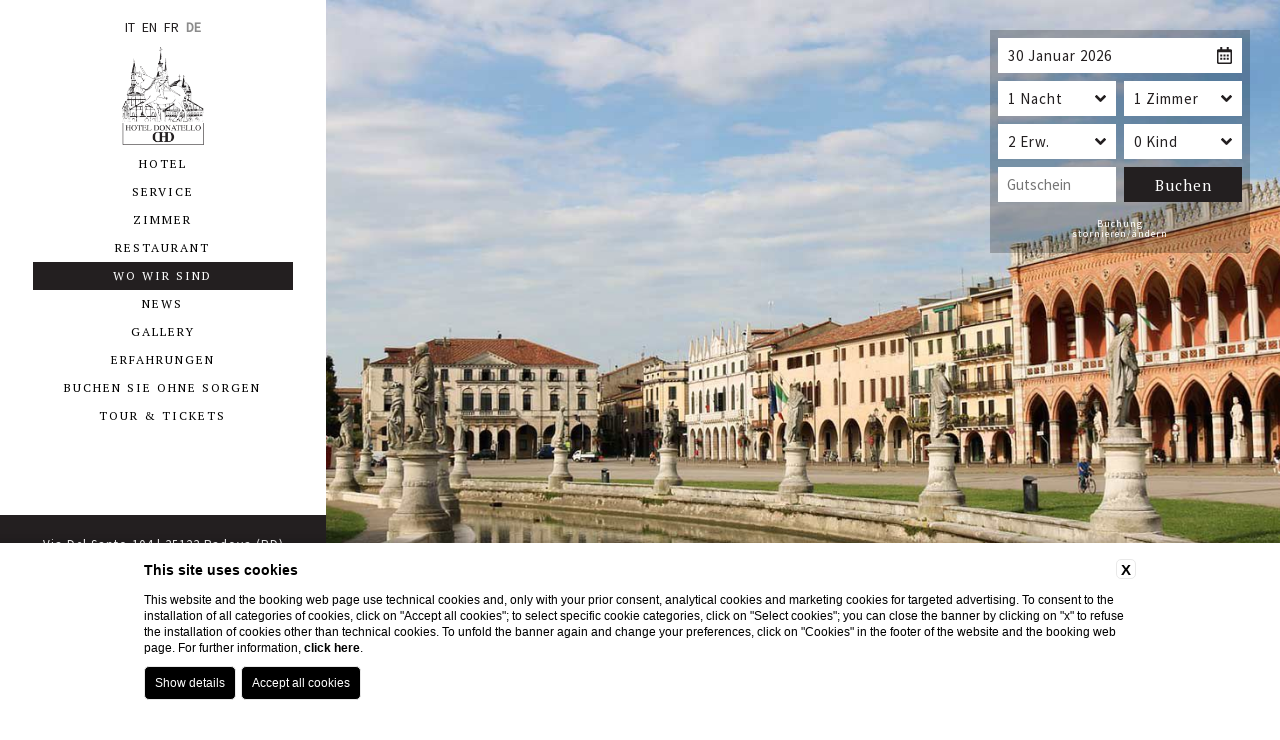

--- FILE ---
content_type: text/html; charset=UTF-8
request_url: https://www.hotel-donatello.net/de/padua-hotel-wo-wir-sind/padova
body_size: 8845
content:
<!DOCTYPE html>
<html>
<head>

    <title>Ihr Aufenthalt im Hotel Donatello im Zentrum von Padua</title>
    <meta name="description" content="Das Hotel Donatello befindet sich im Zentrum von Padua, vor der Basilika Sant'Antonio und in der Nähe des Botanischen Gartens und des Prato della Valle.">
    <meta property="og:locale" content="de_DE">
    <meta property="og:type" content="website">
    <meta property="og:title" content="Ihr Aufenthalt im Hotel Donatello im Zentrum von Padua">
    <meta property="og:description" content="Das Hotel Donatello befindet sich im Zentrum von Padua, vor der Basilika Sant'Antonio und in der Nähe des Botanischen Gartens und des Prato della Valle.">
    <meta property="og:url" content="https://www.hotel-donatello.net/de/padua-hotel-wo-wir-sind/padova">
    <meta property="og:site_name" content="Hotel Donatello">
    <meta property="og:image" content="https://cdn.blastness.biz/media/303/top/thumbs/medium/1600padova03.jpg" >
    <meta name="twitter:card" content="summary">
    <meta name="twitter:site" content="https://www.hotel-donatello.net/de/padua-hotel-wo-wir-sind/padova">
    <meta name="twitter:creator" content="">
   
    <link rel="preconnect" href="https://cdn.blastness.biz">
    <link rel="dns-prefetch" href="https://cdn.blastness.biz">
            <style>
                body{
                    -webkit-font-smoothing: antialiased;
                    -moz-osx-font-smoothing: grayscale;
                    text-rendering: optimizeLegibility;
                    font-smoothing: antialiased;
                }
            </style>
            <link rel="alternate" hreflang="it" href="https://www.hotel-donatello.net/it/hotel-padova-dove-siamo/centro-storico-padova" />
<link rel="alternate" hreflang="x-default" href="https://www.hotel-donatello.net/it/hotel-padova-dove-siamo/centro-storico-padova" />
<link rel="alternate" hreflang="en" href="https://www.hotel-donatello.net/en/hotel-padua-where-we-are/padua" />
<link rel="alternate" hreflang="fr" href="https://www.hotel-donatello.net/fr/padoue-hotel-ou-nous-sommes/padoue" />
<link rel="alternate" hreflang="de" href="https://www.hotel-donatello.net/de/padua-hotel-wo-wir-sind/padova" />
    <link rel="canonical" href="https://www.hotel-donatello.net/de/padua-hotel-wo-wir-sind/padova" />

<meta http-equiv="Content-Type" content="text/html; charset=utf-8" />
<meta name="format-detection" content="telephone=no">
<meta name="viewport" content="width=device-width, initial-scale=1.0, maximum-scale=1.0, user-scalable=0">
<meta http-equiv="Content-Type" content="text/html; charset=utf-8" />


<link rel="apple-touch-icon" sizes="57x57" href="/templates/jason/images/favicon/apple-icon-57x57.png">
<link rel="apple-touch-icon" sizes="60x60" href="/templates/jason/images/favicon/apple-icon-60x60.png">
<link rel="apple-touch-icon" sizes="72x72" href="/templates/jason/images/favicon/apple-icon-72x72.png">
<link rel="apple-touch-icon" sizes="76x76" href="/templates/jason/images/favicon/apple-icon-76x76.png">
<link rel="apple-touch-icon" sizes="114x114" href="/templates/jason/images/favicon/apple-icon-114x114.png">
<link rel="apple-touch-icon" sizes="120x120" href="/templates/jason/images/favicon/apple-icon-120x120.png">
<link rel="apple-touch-icon" sizes="144x144" href="/templates/jason/images/favicon/apple-icon-144x144.png">
<link rel="apple-touch-icon" sizes="152x152" href="/templates/jason/images/favicon/apple-icon-152x152.png">
<link rel="apple-touch-icon" sizes="180x180" href="/templates/jason/images/favicon/apple-icon-180x180.png">
<link rel="icon" type="image/png" sizes="192x192"  href="/templates/jason/images/favicon/android-icon-192x192.png">
<link rel="icon" type="image/png" sizes="32x32" href="/templates/jason/images/favicon/favicon-32x32.png">
<link rel="icon" type="image/png" sizes="96x96" href="/templates/jason/images/favicon/favicon-96x96.png">
<link rel="icon" type="image/png" sizes="16x16" href="/favicon-16x16.png">
<link rel="manifest" href="/templates/jason/images/favicon/manifest.json">
<meta name="msapplication-TileColor" content="#ffffff">
<meta name="msapplication-TileImage" content="/templates/jason/images/favicon/ms-icon-144x144.png">
<meta name="theme-color" content="#ffffff">

<link rel="icon" type="image/png" sizes="16x16" href="/templates/jason/images/favicon.ico">

<link href="https://cdn.blastness.biz/assets/466/templates/jason/js/libs/jquery-ui/jquery-ui.min.css?v=20250627125323" rel="stylesheet" type="text/css"><link href="https://cdn.blastness.biz/assets/466/templates/jason/js/libs/swiper/dist/css/swiper.min.css?v=20250627125323" rel="stylesheet" type="text/css"><link href="https://fonts.googleapis.com/css?family=Open+Sans+Condensed:300" rel="stylesheet" type="text/css"><link href="https://unpkg.com/aos@2.3.1/dist/aos.css" rel="stylesheet" type="text/css"><link href="https://cdn.blastness.biz/assets/466/templates/jason/js/libs/swipebox-master/src/css/swipebox.min.css?v=20250627125323" rel="stylesheet" type="text/css"><link href="https://cdn.blastness.biz/assets/466/templates/jason/css/byomicons/stylesheet.css?v=20250627125323" rel="stylesheet" type="text/css"><link href="https://cdn.blastness.biz/assets/466/templates/jason/css/style.min.css?v=20250627125323" rel="stylesheet" type="text/css"><script src="https://cdn.blastness.biz/assets/466/templates/jason/js/libs/jquery-1.11.3.min.js?v=20250627125323"></script><script src="https://cdn.blastness.biz/assets/466/templates/jason/js/libs/jquery-ui/jquery-ui.min.js?v=20250627125323"></script><script src="https://cdn.blastness.biz/assets/466/templates/jason/js/libs/swipebox-master/src/js/jquery.swipebox.min.js?v=20250627125323"></script><script src="https://cdn.blastness.biz/assets/466/templates/jason/js/isotope.pkgd.min.js?v=20250627125323"></script><script src="https://cdn.blastness.biz/assets/466/templates/jason/js/libs/swiper/dist/js/swiper.min.js?v=20250627125323"></script><script src="https://unpkg.com/aos@2.3.1/dist/aos.js"></script><script src="https://use.fontawesome.com/releases/v5.7.2/js/all.js"></script><script src="https://cube.blastness.info/admin/js/libs/lingue_calendario/jquery.ui.datepicker-deu.min.js"></script><script src="https://cdn.blastness.biz/assets/466/templates/jason/js/javascript.min.js?v=20250627125323"></script>

<link href="https://fonts.googleapis.com/css?family=PT+Serif|Source+Sans+Pro" class="font_include_theme_roller" rel="stylesheet"><style class="style_theme_roller">/* DONATELLO - CSS @Edo */

/* --- LOGO --- */
.header-top__logo--tetris{margin-top: 17px}
.header-top__logo--tetris .header-top__img{height: 180px}
.scroll .header-top__logo--tetris img{height:180px;}

/* --- MENU --- */
.header-menu--tetris{margin-top: 285px}
.header-menu__item .header-menu__link{letter-spacing: 2px}
/* tendina */
.header-menu--tetris .header-menu__ul .header-menu__item .menu-child{right: -182px;}
.header-menu__item .menu-child .menu-child__item .menu-child__link{letter-spacing: 2px}

/* --- QR --- */
.header__qr--tetris.quick_reserve--full{padding:8px}
.header__qr--tetris.quick_reserve--full .qr li{margin-bottom: 8px;width:calc(49% - 2px);}
.qr{font-family:'Source Sans Pro', sans-serif!important;letter-spacing: 1px}
/* sconto */
.quick_reserve--full .qr li input.generic_codice{
    opacity: 1;
    color: #000;
    padding-left: 9px;
    font-size: 15px;
    font-family: 'Source Sans Pro', sans-serif;
}

/* modifica */
.quick_reserve--full .qr li:last-child a{font-size: 10px}
.header__qr--tetris.quick_reserve--full .qr li:last-child{
    width: 100%;
}
/* verifica */
.header__qr .qr li:nth-last-child(2){background: #231f20!important}
.header__qr--tetris.quick_reserve--full .qr li:nth-last-child(2) input{background: #231f20!important;letter-spacing: 1px}

/* --- LINGUE --- */
.header-top__lang--tetris ul li a{color:#231f20;font-family: 'Source Sans Pro', sans-serif;}
.header-top__lang--tetris ul li.active a{color:#8b8b8b}

/* --- SHOW MORE --- */
.header-gallery .show-more{letter-spacing: 2px}

/* --- CALENDARIO --- */
.ui-widget-header{color:#231f20;}
.ui-state-default, .ui-widget-content .ui-state-default{border-color:#231f20;color:#231f20;font-family:'Source Sans Pro', sans-serif;letter-spacing: 1px}
.ui-state-active, .ui-widget-content .ui-state-active{background:#231f20 ;color: #fff;}
.ui-datepicker th{color:#231f20;font-family: 'Source Sans Pro', sans-serif;}
.ui-widget-content{font-family: 'Source Sans Pro', sans-serif;font-size:15px!important;letter-spacing: 2px}

/* --- BOX HOME --- */
.section-box__text .title{letter-spacing: 5px}
.section-box__text .text{font-size: 15px;letter-spacing: 1px}
.section-box__text{background-color:#231f20;background-image: url(/templates/jason/images/sfondo-box.png)!important; background-repeat: no-repeat!important;background-position: center!important;background-size: 275px 330px!important;}
/* pulsante */
.section-box__btn{font-family: 'Source Sans Pro', sans-serif;font-size:14px;letter-spacing: 1px;border:0;}

/* --- PARALLAX --- */
.box_parallax{height:350px;}
.box_parallax .section-box__text{display:none;}
.box_parallax .section-box__img picture img{display:none;}
.box_parallax .section-box__img .prova-parralx{background-attachment: fixed;background-position: center center;background-repeat: no-repeat;background-size: cover;-o-object-fit: cover;object-fit: cover;position: absolute;}
.box_parallax .section-box__img .prova-parralx{width:calc(200% - 1px)!important;left:-50%;}
.box_parallax .section-box__img .prova-parralx{position: relative; height: 100%; width: 100%; overflow: hidden; display: inline-block;}
.box_parallax  .section-box__img{-webkit-box-ordinal-group:1!important;-webkit-order:0!important;-ms-flex-order:0!important;order:0!important;}
.titolo-parallax{position: absolute;color: #fff;font-family: 'Marcellus SC', serif;font-size: 40px;letter-spacing: 0px;width: 100%;top: 467px;}
.titolo-parallax a{color: #fff;}

/* --- CONTENT --- */
/* titolo pagina */
.section-content__h1{letter-spacing: 5px}
/* testo */
.section-content__text{letter-spacing: 0.7px}

/* --- BOX ALTERNATI --- */
.section-content__text .box li .box_content .title-box{font-size: 27px;letter-spacing: 2px;line-height: 32px}

/* --- OFFERTE --- */
.section-offers .title-off{text-transform: capitalize;text-decoration: none;font-size: 27px;margin-top: 0}
.section-offers--centrata{width: 530px}

/* --- GALLERY --- */
.listaCatGallery li{letter-spacing: 1px}

/* --- FOOTER --- */
.footer--tetris .address{letter-spacing: 1px;font-size:13px;}
.footer-menu__link{font-family: 'Source Sans Pro', sans-serif!important;letter-spacing: 2px;font-size: 12px;}




/* Form Personalizzato */
.form_personalizzato{
    max-width: 320px;
    margin-top: 50px;
}
.form_personalizzato ul li{
    display: flex;
    flex-wrap: wrap;
    margin-bottom: 15px;
}
.form_personalizzato ul li label{
    width: 100%;
}
.form_personalizzato ul li input{
    width: 100%;
    border: none;
    border-bottom: 1px solid #ccc;
    padding: 0 10px;
    padding-bottom: 4px;
}

.form_personalizzato ul li textarea{
    width: 100%;
    border: none;
    border: 1px solid #ccc;
    border-top: 0;
    padding: 0 10px;
    padding-bottom: 4px;
    height: 100px;
}


.form_personalizzato ul li.check{
    display: flex;
    flex-wrap: nowrap;
    align-items: center;
}

.form_personalizzato ul li.check input{
    width: 15px;
    height: 15px;
}

.form_personalizzato ul li.privacy a{
    display: contents;
    color: rgb(35, 31, 32);
}

.form_personalizzato ul li input.btn{
    background: rgb(35, 31, 32);
    width: fit-content;
    padding: 10px 25px;
    color: #fff;
    text-transform: uppercase;
    border: none;
    margin-top: 30px;
}


.section-content__h2{
    text-align: left;
    margin-bottom: 40px;
}

/* ------ RESPONSIVE ------ */

@media screen and (max-height: 750px){
            .footer-menu{margin-top: 15px}
            .footer--tetris{padding-bottom: 0}
            .header-top__logo--tetris .header-top__img{height:130px;}
            .scroll .header-top__logo--tetris img{height:98px;}
            .header-menu--tetris{margin-top:190px;}
            .header-menu--tetris .header-menu__ul .header-menu__item{margin-bottom: 0}
            .header-top__logo--tetris{margin-top:13px;}
}

@media screen and (max-width: 1024px){
            /* parallax */
            .box_parallax{display:none;}
            .box_parallax .section-box__img .prova-parralx{background-attachment: initial;-o-object-fit: cover;object-fit: cover;position: relative;}
            /* logo */
            .header-top__logo--tetris .header-top__img{height: 97px;}
            .scroll .header-top__logo img{height: 97px;}
            .header-top__logo--tetris{top:-10px;}
            .scroll .header-top__logo{top:-10px;}
            /* header */
            .header-top{height:110px;background: rgba(255,255,255,0.9)}
            /* gallery top */
            .header-gallery{height:370px;margin-top:0;}
            /* menu */
            .header-menu--tetris{margin-top: 0}
            .header-menu__item .header-menu__link{color:#fff!important;background: none!important}
            .header-menu__item{margin-bottom: 16px!important}
            /* tendina */
            .header-menu__item .menu-child .menu-child__item .menu-child__link{font-size: 17px!important;}
            .header-menu--tetris .header-menu__ul .header-menu__item .menu-child{top:10px;}
}

@media screen and (max-width: 750px){
      .section-offers--centrata{width: 300px; height: 300px}  
      .section-offers--centrata .offers-slider .swiper-wrapper .swiper-slide{height: 300px}
}

@media screen and (max-width:1300px){
    .header-top__logo--tetris .header-top__img{
        height: 98px;
    }

    .header-menu__link{
        font-size: 1.2rem;
    }

    .header-menu--tetris{
        margin-top: 150px;
    }
}


/* MODIFICHE */
.section-content__text .lista_articoli li .contenuti_articoli h3{font-family: PT serif, serif;
margin-bottom: 25px;
}
.discover{
    padding: 10px 30px;
    background: #23201F;
    color: #fff !important;
    margin: 0 auto
}
.descrizione_breve_articoli{display: none;}
.section-content__text .lista_articoli li .contenuti_articoli .img{margin-top: 25px;}
.section-content__text .lista_articoli li .contenuti_articoli{text-align:center;}
/* DONATELLO - CSS @Edo */h1 { font-family: 'PT Serif', serif;; }.title { font-family: 'PT Serif', serif;; }.header-gallery__show { font-family: 'PT Serif', serif;; }.section-box__text .title { font-family: 'PT Serif', serif;; }.title-off { font-family: 'PT Serif', serif;; }.qr { font-family: 'PT Serif', serif;; }.header__qr .qr li:nth-last-child(2) input { font-family: 'PT Serif', serif;; }.header-menu__link { font-family: 'PT Serif', serif;; }.header-top__lang .lang { font-family: 'PT Serif', serif;; }.footer-menu__link { font-family: 'PT Serif', serif;; }.menu-child-only { font-family: 'PT Serif', serif;; }.title-box { font-family: 'PT Serif', serif;; }h2 { font-family: 'Source Sans Pro', sans-serif;; }.text { font-family: 'Source Sans Pro', sans-serif;; }.address { font-family: 'Source Sans Pro', sans-serif;; }.section-content__text { font-family: 'Source Sans Pro', sans-serif;; }.section-box__text .text { font-family: 'Source Sans Pro', sans-serif;; }.divascookies-banner-text { font-family: 'Source Sans Pro', sans-serif;; }.divascookies-accept-button-text { font-family: 'Source Sans Pro', sans-serif;; }.listaCatGallery li { font-family: 'Source Sans Pro', sans-serif;; }.swiper-slide .desc { font-family: 'Source Sans Pro', sans-serif;; }.section-offers-list__content .desc { font-family: 'Source Sans Pro', sans-serif;; }.buttons-mobile__element a div { font-family: 'Source Sans Pro', sans-serif;; }.text-box { font-family: 'Source Sans Pro', sans-serif;; }.header-menu__item .menu-child .menu-child__item .menu-child__link { font-family: 'Source Sans Pro', sans-serif;; }.header__qr--modello2 { background: rgba(0, 0, 0, 0.23); }.header__qr--tetris { background: rgba(0, 0, 0, 0.23); }.quick_reserve--full { background: rgba(0, 0, 0, 0.23); }.header__qr .qr li { color: rgb(35, 31, 32); }.header__qr .qr li svg { color: rgb(35, 31, 32); }.header-top__lang { color: rgb(35, 31, 32); }.quick_reserve--onlydate .qr li:nth-child(2) li { color: rgb(35, 31, 32); }.quick_reserve--onlydate .qr>li:nth-child(4) a { color: rgb(35, 31, 32); }.header__qr--tetris.quick_reserve--full .qr li:nth-last-child(2) { background: rgb(255, 255, 255); }.header__qr--tetris.quick_reserve--full .qr li:nth-last-child(2) input { background: rgb(255, 255, 255); }.quick_reserve--long .qr li:nth-last-child(2) input { background: rgb(255, 255, 255); }.quick_reserve--long .qr li:nth-last-child(2) select { background: rgb(255, 255, 255); }.header__qr .qr li { background: rgb(255, 255, 255); }.header-top__lang--modello1 { background: rgb(255, 255, 255); }.header-top__lang--modello2 { background: rgb(255, 255, 255); }.header__qr .qr li:nth-last-child(2) input, .header__qr .qr li:nth-last-child(2) select { background: rgb(35, 31, 32); }.header__qr .qr li:nth-last-child(2) { background: rgb(35, 31, 32); }.header__qr .qr li:nth-last-child(2) input, .header__qr .qr li:nth-last-child(2) select { color: rgb(255, 255, 255); }.quick_reserve .qr li:last-child a { color: rgb(255, 255, 255); }.header-menu__link--active { color: rgb(255, 255, 255); }.header-menu__item--active .header-menu__link { color: rgb(255, 255, 255); }.header-menu__item--active .header-menu__link { background: rgb(35, 31, 32); }.header-menu__item:hover .header-menu__link { background: rgb(35, 31, 32); }.menu-child { background: rgba(139, 139, 139, 0.85); }.header-gallery .swiper-pagination .swiper-pagination-bullet-active { background: rgba(35, 31, 32, 0.54); }.section-box__text { background: rgb(35, 31, 32); }.section-box-hover__containr-text { background: rgb(35, 31, 32); }.listaCatGallery li.active { border-color: #8b8b8b; }.listaCatGallery li.active { color: rgb(139, 139, 139); }.footer { background: rgb(35, 31, 32); }.address__info a { color: rgb(139, 139, 139); }.section-offers-list__item .section-offers-list__content .desc { background: rgba(35, 31, 32, 0.51); }.offers-slider .swiper-slide .desc { background: rgba(35, 31, 32, 0.51); }.section-content__text a { color: rgb(139, 139, 139); }.section-content__text svg { color: rgb(139, 139, 139); }.section-offers .title-off { color: rgb(139, 139, 139); }.divascookies .divascookies-banner-container .divascookies-banner-text .divascookies-policy-link a { color: rgb(139, 139, 139); }.header-menu.visible { background: rgb(0, 0, 0); }.buttons-mobile__list { background: rgb(139, 139, 139); }.cont_hamb div { background: rgb(139, 139, 139); }</style><link href="https://fonts.googleapis.com/css?family=PT+Serif|Source+Sans+Pro" class="font_include_theme_roller" rel="stylesheet"><style class="style_theme_roller">/* DONATELLO - CSS @Edo */

/* --- LOGO --- */
.header-top__logo--tetris{margin-top: 17px}
.header-top__logo--tetris .header-top__img{height: 180px}
.scroll .header-top__logo--tetris img{height:180px;}

/* --- MENU --- */
.header-menu--tetris{margin-top: 285px}
.header-menu__item .header-menu__link{letter-spacing: 2px}
/* tendina */
.header-menu--tetris .header-menu__ul .header-menu__item .menu-child{right: -182px;}
.header-menu__item .menu-child .menu-child__item .menu-child__link{letter-spacing: 2px}

/* --- QR --- */
.header__qr--tetris.quick_reserve--full{padding:8px}
.header__qr--tetris.quick_reserve--full .qr li{margin-bottom: 8px;width:calc(49% - 2px);}
.qr{font-family:'Source Sans Pro', sans-serif!important;letter-spacing: 1px}
/* sconto */
.quick_reserve--full .qr li input.generic_codice{
    opacity: 1;
    color: #000;
    padding-left: 9px;
    font-size: 15px;
    font-family: 'Source Sans Pro', sans-serif;
}

/* modifica */
.quick_reserve--full .qr li:last-child a{font-size: 10px}
.header__qr--tetris.quick_reserve--full .qr li:last-child{
    width: 100%;
}
/* verifica */
.header__qr .qr li:nth-last-child(2){background: #231f20!important}
.header__qr--tetris.quick_reserve--full .qr li:nth-last-child(2) input{background: #231f20!important;letter-spacing: 1px}

/* --- LINGUE --- */
.header-top__lang--tetris ul li a{color:#231f20;font-family: 'Source Sans Pro', sans-serif;}
.header-top__lang--tetris ul li.active a{color:#8b8b8b}

/* --- SHOW MORE --- */
.header-gallery .show-more{letter-spacing: 2px}

/* --- CALENDARIO --- */
.ui-widget-header{color:#231f20;}
.ui-state-default, .ui-widget-content .ui-state-default{border-color:#231f20;color:#231f20;font-family:'Source Sans Pro', sans-serif;letter-spacing: 1px}
.ui-state-active, .ui-widget-content .ui-state-active{background:#231f20 ;color: #fff;}
.ui-datepicker th{color:#231f20;font-family: 'Source Sans Pro', sans-serif;}
.ui-widget-content{font-family: 'Source Sans Pro', sans-serif;font-size:15px!important;letter-spacing: 2px}

/* --- BOX HOME --- */
.section-box__text .title{letter-spacing: 5px}
.section-box__text .text{font-size: 15px;letter-spacing: 1px}
.section-box__text{background-color:#231f20;background-image: url(/templates/jason/images/sfondo-box.png)!important; background-repeat: no-repeat!important;background-position: center!important;background-size: 275px 330px!important;}
/* pulsante */
.section-box__btn{font-family: 'Source Sans Pro', sans-serif;font-size:14px;letter-spacing: 1px;border:0;}

/* --- PARALLAX --- */
.box_parallax{height:350px;}
.box_parallax .section-box__text{display:none;}
.box_parallax .section-box__img picture img{display:none;}
.box_parallax .section-box__img .prova-parralx{background-attachment: fixed;background-position: center center;background-repeat: no-repeat;background-size: cover;-o-object-fit: cover;object-fit: cover;position: absolute;}
.box_parallax .section-box__img .prova-parralx{width:calc(200% - 1px)!important;left:-50%;}
.box_parallax .section-box__img .prova-parralx{position: relative; height: 100%; width: 100%; overflow: hidden; display: inline-block;}
.box_parallax  .section-box__img{-webkit-box-ordinal-group:1!important;-webkit-order:0!important;-ms-flex-order:0!important;order:0!important;}
.titolo-parallax{position: absolute;color: #fff;font-family: 'Marcellus SC', serif;font-size: 40px;letter-spacing: 0px;width: 100%;top: 467px;}
.titolo-parallax a{color: #fff;}

/* --- CONTENT --- */
/* titolo pagina */
.section-content__h1{letter-spacing: 5px}
/* testo */
.section-content__text{letter-spacing: 0.7px}

/* --- BOX ALTERNATI --- */
.section-content__text .box li .box_content .title-box{font-size: 27px;letter-spacing: 2px;line-height: 32px}

/* --- OFFERTE --- */
.section-offers .title-off{text-transform: capitalize;text-decoration: none;font-size: 27px;margin-top: 0}
.section-offers--centrata{width: 530px}

/* --- GALLERY --- */
.listaCatGallery li{letter-spacing: 1px}

/* --- FOOTER --- */
.footer--tetris .address{letter-spacing: 1px;font-size:13px;}
.footer-menu__link{font-family: 'Source Sans Pro', sans-serif!important;letter-spacing: 2px;font-size: 12px;}




/* Form Personalizzato */
.form_personalizzato{
    max-width: 320px;
    margin-top: 50px;
}
.form_personalizzato ul li{
    display: flex;
    flex-wrap: wrap;
    margin-bottom: 15px;
}
.form_personalizzato ul li label{
    width: 100%;
}
.form_personalizzato ul li input{
    width: 100%;
    border: none;
    border-bottom: 1px solid #ccc;
    padding: 0 10px;
    padding-bottom: 4px;
}

.form_personalizzato ul li textarea{
    width: 100%;
    border: none;
    border: 1px solid #ccc;
    border-top: 0;
    padding: 0 10px;
    padding-bottom: 4px;
    height: 100px;
}


.form_personalizzato ul li.check{
    display: flex;
    flex-wrap: nowrap;
    align-items: center;
}

.form_personalizzato ul li.check input{
    width: 15px;
    height: 15px;
}

.form_personalizzato ul li.privacy a{
    display: contents;
    color: rgb(35, 31, 32);
}

.form_personalizzato ul li input.btn{
    background: rgb(35, 31, 32);
    width: fit-content;
    padding: 10px 25px;
    color: #fff;
    text-transform: uppercase;
    border: none;
    margin-top: 30px;
}


.section-content__h2{
    text-align: left;
    margin-bottom: 40px;
}

/* ------ RESPONSIVE ------ */

@media screen and (max-height: 750px){
            .footer-menu{margin-top: 15px}
            .footer--tetris{padding-bottom: 0}
            .header-top__logo--tetris .header-top__img{height:130px;}
            .scroll .header-top__logo--tetris img{height:98px;}
            .header-menu--tetris{margin-top:190px;}
            .header-menu--tetris .header-menu__ul .header-menu__item{margin-bottom: 0}
            .header-top__logo--tetris{margin-top:13px;}
}

@media screen and (max-width: 1024px){
            /* parallax */
            .box_parallax{display:none;}
            .box_parallax .section-box__img .prova-parralx{background-attachment: initial;-o-object-fit: cover;object-fit: cover;position: relative;}
            /* logo */
            .header-top__logo--tetris .header-top__img{height: 97px;}
            .scroll .header-top__logo img{height: 97px;}
            .header-top__logo--tetris{top:-10px;}
            .scroll .header-top__logo{top:-10px;}
            /* header */
            .header-top{height:110px;background: rgba(255,255,255,0.9)}
            /* gallery top */
            .header-gallery{height:370px;margin-top:0;}
            /* menu */
            .header-menu--tetris{margin-top: 0}
            .header-menu__item .header-menu__link{color:#fff!important;background: none!important}
            .header-menu__item{margin-bottom: 16px!important}
            /* tendina */
            .header-menu__item .menu-child .menu-child__item .menu-child__link{font-size: 17px!important;}
            .header-menu--tetris .header-menu__ul .header-menu__item .menu-child{top:10px;}
}

@media screen and (max-width: 750px){
      .section-offers--centrata{width: 300px; height: 300px}  
      .section-offers--centrata .offers-slider .swiper-wrapper .swiper-slide{height: 300px}
}

@media screen and (max-width:1300px){
    .header-top__logo--tetris .header-top__img{
        height: 98px;
    }

    .header-menu__link{
        font-size: 1.2rem;
    }

    .header-menu--tetris{
        margin-top: 150px;
    }
}


/* MODIFICHE */
.section-content__text .lista_articoli li .contenuti_articoli h3{font-family: PT serif, serif;
margin-bottom: 25px;
}
.discover{
    padding: 10px 30px;
    background: #23201F;
    color: #fff !important;
    margin: 0 auto
}
.descrizione_breve_articoli{display: none;}
.section-content__text .lista_articoli li .contenuti_articoli .img{margin-top: 25px;}
.section-content__text .lista_articoli li .contenuti_articoli{text-align:center;}
/* DONATELLO - CSS @Edo */h1 { font-family: 'PT Serif', serif;; }.title { font-family: 'PT Serif', serif;; }.header-gallery__show { font-family: 'PT Serif', serif;; }.section-box__text .title { font-family: 'PT Serif', serif;; }.title-off { font-family: 'PT Serif', serif;; }.qr { font-family: 'PT Serif', serif;; }.header__qr .qr li:nth-last-child(2) input { font-family: 'PT Serif', serif;; }.header-menu__link { font-family: 'PT Serif', serif;; }.header-top__lang .lang { font-family: 'PT Serif', serif;; }.footer-menu__link { font-family: 'PT Serif', serif;; }.menu-child-only { font-family: 'PT Serif', serif;; }.title-box { font-family: 'PT Serif', serif;; }h2 { font-family: 'Source Sans Pro', sans-serif;; }.text { font-family: 'Source Sans Pro', sans-serif;; }.address { font-family: 'Source Sans Pro', sans-serif;; }.section-content__text { font-family: 'Source Sans Pro', sans-serif;; }.section-box__text .text { font-family: 'Source Sans Pro', sans-serif;; }.divascookies-banner-text { font-family: 'Source Sans Pro', sans-serif;; }.divascookies-accept-button-text { font-family: 'Source Sans Pro', sans-serif;; }.listaCatGallery li { font-family: 'Source Sans Pro', sans-serif;; }.swiper-slide .desc { font-family: 'Source Sans Pro', sans-serif;; }.section-offers-list__content .desc { font-family: 'Source Sans Pro', sans-serif;; }.buttons-mobile__element a div { font-family: 'Source Sans Pro', sans-serif;; }.text-box { font-family: 'Source Sans Pro', sans-serif;; }.header-menu__item .menu-child .menu-child__item .menu-child__link { font-family: 'Source Sans Pro', sans-serif;; }.header__qr--modello2 { background: rgba(0, 0, 0, 0.23); }.header__qr--tetris { background: rgba(0, 0, 0, 0.23); }.quick_reserve--full { background: rgba(0, 0, 0, 0.23); }.header__qr .qr li { color: rgb(35, 31, 32); }.header__qr .qr li svg { color: rgb(35, 31, 32); }.header-top__lang { color: rgb(35, 31, 32); }.quick_reserve--onlydate .qr li:nth-child(2) li { color: rgb(35, 31, 32); }.quick_reserve--onlydate .qr>li:nth-child(4) a { color: rgb(35, 31, 32); }.header__qr--tetris.quick_reserve--full .qr li:nth-last-child(2) { background: rgb(255, 255, 255); }.header__qr--tetris.quick_reserve--full .qr li:nth-last-child(2) input { background: rgb(255, 255, 255); }.quick_reserve--long .qr li:nth-last-child(2) input { background: rgb(255, 255, 255); }.quick_reserve--long .qr li:nth-last-child(2) select { background: rgb(255, 255, 255); }.header__qr .qr li { background: rgb(255, 255, 255); }.header-top__lang--modello1 { background: rgb(255, 255, 255); }.header-top__lang--modello2 { background: rgb(255, 255, 255); }.header__qr .qr li:nth-last-child(2) input, .header__qr .qr li:nth-last-child(2) select { background: rgb(35, 31, 32); }.header__qr .qr li:nth-last-child(2) { background: rgb(35, 31, 32); }.header__qr .qr li:nth-last-child(2) input, .header__qr .qr li:nth-last-child(2) select { color: rgb(255, 255, 255); }.quick_reserve .qr li:last-child a { color: rgb(255, 255, 255); }.header-menu__link--active { color: rgb(255, 255, 255); }.header-menu__item--active .header-menu__link { color: rgb(255, 255, 255); }.header-menu__item--active .header-menu__link { background: rgb(35, 31, 32); }.header-menu__item:hover .header-menu__link { background: rgb(35, 31, 32); }.menu-child { background: rgba(139, 139, 139, 0.85); }.header-gallery .swiper-pagination .swiper-pagination-bullet-active { background: rgba(35, 31, 32, 0.54); }.section-box__text { background: rgb(35, 31, 32); }.section-box-hover__containr-text { background: rgb(35, 31, 32); }.listaCatGallery li.active { border-color: #8b8b8b; }.listaCatGallery li.active { color: rgb(139, 139, 139); }.footer { background: rgb(35, 31, 32); }.address__info a { color: rgb(139, 139, 139); }.section-offers-list__item .section-offers-list__content .desc { background: rgba(35, 31, 32, 0.51); }.offers-slider .swiper-slide .desc { background: rgba(35, 31, 32, 0.51); }.section-content__text a { color: rgb(139, 139, 139); }.section-content__text svg { color: rgb(139, 139, 139); }.section-offers .title-off { color: rgb(139, 139, 139); }.divascookies .divascookies-banner-container .divascookies-banner-text .divascookies-policy-link a { color: rgb(139, 139, 139); }.header-menu.visible { background: rgb(0, 0, 0); }.buttons-mobile__list { background: rgb(139, 139, 139); }.cont_hamb div { background: rgb(139, 139, 139); }</style></head>
<body>
<input type="hidden" id="zindex"/>
<div class="super_cont">
            <nav class="header-menu header-menu--tetris">
            <ul class="header-menu__ul clearfix">
    <li class="header-menu__item "><div class="header-menu__cont-fr"><i class="fa fa-angle-down" aria-hidden="true"></i></div><a target="_self" class="header-menu__link" href="/de/padua-hotel-hotel">Hotel</a><ul class ="menu-child menu-child--show"><li class="menu-child__item "><a target="_self" class="menu-child__link" href="/it/diventa-nostro-partner"></a></li></ul></li><li class="header-menu__item "><div class="header-menu__cont-fr"><i class="fa fa-angle-down" aria-hidden="true"></i></div><a target="_self" class="header-menu__link" href="/de/padua-hotel-service">Service</a><ul class ="menu-child menu-child--show"><li class="menu-child__item "><a target="_self" class="menu-child__link" href="/de/padua-hotel-service/pet-friendly">Pet-friendly</a></li></ul></li><li class="header-menu__item "><a target="_self" class="header-menu__link" href="/de/padua-hotel-zimmer">Zimmer</a></li><li class="header-menu__item "><a target="_self" class="header-menu__link" href="/de/hotel-mit-pizzeria-gasthof-padua">Restaurant</a></li><li class="header-menu__item header-menu__item--active"><div class="header-menu__cont-fr"><i class="fa fa-angle-down" aria-hidden="true"></i></div><a target="_self" class="header-menu__link" href="/de/padua-hotel-wo-wir-sind">Wo wir sind</a><ul class ="menu-child menu-child--show"><li class="menu-child__item menu-child__item--active"><a target="_self" class="menu-child__link" href="/de/padua-hotel-wo-wir-sind/padova">Padova</a></li></ul></li><li class="header-menu__item "><a target="_self" class="header-menu__link" href="/de/news-hotel-donatello">News</a></li><li class="header-menu__item "><a target="_self" class="header-menu__link" href="/de/padua-hotel-gallery">Gallery</a></li><li class="header-menu__item "><a target="_self" class="header-menu__link" href="/de/padua-hotel-angebote">Erfahrungen</a></li><li class="header-menu__item "><a target="_self" class="header-menu__link" href="/de/reisen-sicher">Buchen Sie ohne Sorgen</a></li><li class="header-menu__item "><a target="_blank" class="header-menu__link" href="http://hoteldonatello.cityinside.it/en/">Tour & Tickets</a></li></ul></nav>  <input type="hidden" id="page" value="centrata" />
  <input type="hidden" id="qrtype" value="full" />
  <form action="https://www.blastnessbooking.com/reservations/risultato.html" method="get" id="quick_reserve" target="_self" class="quick_reserve quick_reserve--full header__qr header__qr--tetris"><ul class="qr clearfix"><li><input id="id_albergo" name="id_albergo" value="21390" type="hidden"><input id="dc" name="dc" value="1082" type="hidden"><input id="id_stile" name="id_stile" value="15976" type="hidden"><input id="lingua_int" name="lingua_int" value="deu" type="hidden">
 					
 					<input type="text" class="datepicker" id="data" value="29/01/2026">
 					<input id="gg" name="gg" value="30" type="hidden">
 					<input id="mm" name="mm" value="01" type="hidden">
 					<input id="aa" name="aa" value="2026" type="hidden">
 				</li><li><select name="notti_1" id="notti_1" class="selectQr"><option selected="selected" value="1">1 Nacht</option><option  value="2">2 Nächte</option><option  value="3">3 Nächte</option><option  value="4">4 Nächte</option><option  value="5">5 Nächte</option><option  value="6">6 Nächte</option><option  value="7">7 Nächte</option><option  value="8">8 Nächte</option><option  value="9">9 Nächte</option><option  value="10">10 Nächte</option><option  value="11">11 Nächte</option><option  value="12">12 Nächte</option><option  value="13">13 Nächte</option><option  value="14">14 Nächte</option><option  value="15">15 Nächte</option><option  value="16">16 Nächte</option><option  value="17">17 Nächte</option><option  value="18">18 Nächte</option><option  value="19">19 Nächte</option><option  value="20">20 Nächte</option><option  value="21">21 Nächte</option><option  value="22">22 Nächte</option><option  value="23">23 Nächte</option><option  value="24">24 Nächte</option><option  value="25">25 Nächte</option><option  value="26">26 Nächte</option><option  value="27">27 Nächte</option><option  value="28">28 Nächte</option><option  value="29">29 Nächte</option><option  value="30">30 Nächte</option></select></li><li><select name="tot_camere" id="tot_camere" class="selectQr"><option selected="selected" value="1">1 Zimmer</option><option  value="2">2 Zimmer</option><option  value="3">3 Zimmer</option><option  value="4">4 Zimmer</option><option  value="5">5 Zimmer</option><option  value="6">6 Zimmer</option><option  value="7">7 Zimmer</option><option  value="8">8 Zimmer</option><option  value="9">9 Zimmer</option><option  value="10">10 Zimmer</option></select></li><li><select name="tot_adulti" id="tot_adulti" class="selectQr"><option  value="1">1 Erw.</option><option selected="selected" value="2">2 Erw.</option><option  value="3">3 Erw.</option><option  value="4">4 Erw.</option><option  value="5">5 Erw.</option><option  value="6">6 Erw.</option><option  value="7">7 Erw.</option><option  value="8">8 Erw.</option><option  value="9">9 Erw.</option><option  value="10">10 Erw.</option></select></li><li><select name="tot_bambini" id="tot_bambini" class="selectQr"><option selected="selected" value="0">0 Kind</option><option  value="1">1 Kinder</option><option  value="2">2 Kind</option><option  value="3">3 Kind</option><option  value="4">4 Kind</option><option  value="5">5 Kind</option></select></li><li><input class="generic_codice input-sconti" id="generic_codice" name="generic_codice" placeholder="Gutschein" type="text"></li><li><input type="submit" class="btn_qr" value="Buchen" /></li><li><a href="https://www.blastnessbooking.com/reservations/cancel_modify.html?lingua_int=deu&id_albergo=21390&dc=1082&id_stile=15976">Buchung<br />stornieren/ändern</a></li></ul></form>  <div class="pecetta pecetta--tetris-full">
  <a href="https://www.blastnessbooking.com/reservations/index.html?lingua_int=deu&id_albergo=21390&dc=1082&id_stile=15976">
    <div>Buchen</div>
    <div><i class="far fa-calendar-alt"></i></div>
  </a>
</div>


    

  <div class="header-top header-top--tetris">

    <nav class="header-top__lang header-top__lang--tetris"><ul><li ><a href="/it/hotel-padova-dove-siamo/centro-storico-padova">it</a></li><li ><a href="/en/hotel-padua-where-we-are/padua">en</a></li><li ><a href="/fr/padoue-hotel-ou-nous-sommes/padoue">fr</a></li><li class="active"><a href="/de/padua-hotel-wo-wir-sind/padova">de</a></li></ul></nav>

    <a href="/de/index" class="header-top__logo header-top__logo--tetris"><img class="header-top__img" src="/templates/jason/images/logo.png"></a>

    <div class="cont_hamb">
        <div></div>
        <div></div>
        <div></div>
      </div>
  </div>

<!-- Contenitore top (se modello è offerte o gallery aggiunge una classe per settare col css il top a 50% invece che a 100%) -->
<div class="cont_site  cont_site--tetris">

<header class="header">
<!-- GALLERY TOP -->
  
<div class="header-gallery">
  <div class="swiper-wrapper">
      <div class="swiper-slide">
    <picture>
      <source media="(max-width: 750px)" srcset="https://cdn.blastness.biz/media/303/top/thumbs/medium/1600padova03.jpg">
      <source media="(max-width: 1024px)" srcset="https://cdn.blastness.biz/media/303/top/thumbs/medium/1600padova03.jpg">
        <img class="img" src="https://cdn.blastness.biz/media/303/top/thumbs/full/1600padova03.jpg" alt="">
    </picture>
  </div>
      <div class="swiper-slide">
    <picture>
      <source media="(max-width: 750px)" srcset="https://cdn.blastness.biz/media/303/top/thumbs/medium/1600padova.jpg">
      <source media="(max-width: 1024px)" srcset="https://cdn.blastness.biz/media/303/top/thumbs/medium/1600padova.jpg">
        <img class="img" src="https://cdn.blastness.biz/media/303/top/thumbs/full/1600padova.jpg" alt="">
    </picture>
  </div>
      </div>
            <div class="header-gallery__show cont_show">
              <div class="icon show">|</div>
              <div class="show-more">show more</div>
            </div>


              <div class="swiper-pagination  pagination-centrata"></div>

</div>
<!-- FINE GALLERY TOP -->
</header>

  <section class="section section--centrata section--min clearfix">
           <div class="section-container section-container--centrata ">

              <!-- Contenuto -->
              <div class="section-content">
                     <!--Titolo e Sottotitolo -->
                    <h1 class="section-content__h1">Padova</h1>
                    <h2 class="section-content__h2"></h2>

                     <!-- Testo Box e Form -->
                    <div class="section-content__text section-content__text--centrata">

                           <!-- TESTO -->
                           
                           <!-- MODELLO BOX -->
                                   <!-- MODELLO BOX -->
                    <ul class="box">
                                     <li>
                        <img src="https://cdn.blastness.biz/media/303/gallery/thumbs/full/1024affresco.jpg">
                        <div class="box_content">

                                   <!-- TITOLO E DESCRIZIONE -->
                                    <div class="title-box"> Die Kapelle des Scrovegni</div>
                                    <div class="text-box"><p>Padua ist auch f&uuml;r seine unsch&auml;tzbaren historischen und k&uuml;nstlerischen Sch&auml;tze bekannt, welche Giotto hinterlassen hat. Nach einem kurzen Spaziergang k&ouml;nnen Sie vom Hotel im Herzen der Stadt aus die Scrovegni-Kapelle mit den wundersch&ouml;nen Fresken von Giotto, dem Dom, die historische Pl&auml;tze und das ber&uuml;hmte Caff&egrave; Pedrocchi besuchen.</p></div>

                                    <!-- LINK -->
                                    
                        </div>
                    </li>
                                        <li>
                        <img src="https://cdn.blastness.biz/media/303/gallery/thumbs/full/1024piazza.jpg">
                        <div class="box_content">

                                   <!-- TITOLO E DESCRIZIONE -->
                                    <div class="title-box"> Piazza delle Erbe und della Frutta</div>
                                    <div class="text-box"><p>Der Piazza delle Erbe ist seit Jahrhunderten der Marktplatz von Padua. Es ist kein Zufall, dass die Namen, die zur Definition dieses gro&szlig;en Raums verwendet wurden, immer seine kommerzielle Funktion gezeigt haben: Piazza della Biada und Piazza Del Vino. In gleicher Weise hie&szlig; auch die Treppe des imposanten Palazzo della Ragione Scala delle Erbe, weil hier die Verk&auml;ufer von Salat, Zwiebeln, Lauch und Wirsingkohl standen.</p></div>

                                    <!-- LINK -->
                                    
                        </div>
                    </li>
                                        <li>
                        <img src="https://cdn.blastness.biz/media/303/gallery/thumbs/full/1024basilica.jpg">
                        <div class="box_content">

                                   <!-- TITOLO E DESCRIZIONE -->
                                    <div class="title-box"> Die romanisch-gotische Basilika</div>
                                    <div class="text-box"><p>Die Basilica di Sant'Antonio von Padua ist eines der bedeutendsten Bauwerke der romanisch-gotischen Architektur in Venetien. Sie ist mit der Verherrlichung des portugiesischen M&ouml;nchs verbunden, der 1231 in Padua starb, wo heute die Kirche der Arcella steht. Der Bau der Basilika begann in der Zeit zwischen 1232 und 1263, dem Jahr, in dem die Arche des Hl. Antonius im Presbyterium der Basilika untergebracht wurde.</p></div>

                                    <!-- LINK -->
                                    
                        </div>
                    </li>
                                </ul>

       <!-- FINE MODELLO BOX -->
                           <!-- MODELLO CAMERE -->
                           
                           <!-- MODELLO RECENSIONI -->
                           
                           <!-- MODELLO ARTICOLI -->
                           
                           
                           <!--  FORM -->
                                               </div>

                    <!-- Mappa -->
                    
                    <!-- Minigallery -->
                                  </div>



                  </div>
                <div class="section-offers section-offers--centrata ">
                    <div class="title-off">Sonderangebote</div>
          
<div class="offers-slider">
  <div class="swiper-wrapper">
      <div class="swiper-slide">
      <a href="https://www.blastnessbooking.com/reservations/pacchetti.html?lingua_int=deu&id_albergo=21390&dc=1082&id_stile=15976&id_prodotto_sel=27">
            <picture>
                <img class="img" src="https://www.blastnessbooking.com/img_hotel/prodotto_21390_27_main.jpg" alt="">
            </picture>
            <div class="desc">
              <div class="title">ERFAHRUNG PEDROCCHI - 1 Nacht</div>
              <div class="description">Pedrocchi ist eines der Symbol...</div>
            </div>
      </a>
      </div>
        <div class="swiper-slide">
      <a href="https://www.blastnessbooking.com/reservations/pacchetti.html?lingua_int=deu&id_albergo=21390&dc=1082&id_stile=15976&id_prodotto_sel=28">
            <picture>
                <img class="img" src="https://www.blastnessbooking.com/img_hotel/prodotto_21390_28_main.jpg" alt="">
            </picture>
            <div class="desc">
              <div class="title">ERFAHRUNG PEDROCCHI - 2 Nachte</div>
              <div class="description">Antonio Pedrocchi rêvait eine...</div>
            </div>
      </a>
      </div>
        <div class="swiper-slide">
      <a href="https://www.blastnessbooking.com/reservations/pacchetti.html?lingua_int=deu&id_albergo=21390&dc=1082&id_stile=15976&id_prodotto_sel=29">
            <picture>
                <img class="img" src="https://www.blastnessbooking.com/img_hotel/prodotto_21390_29_main.jpg" alt="">
            </picture>
            <div class="desc">
              <div class="title">ERFAHRUNG PEDROCCHI - 3 Nachte</div>
              <div class="description">Antonio Pedrocchi rêvait eine...</div>
            </div>
      </a>
      </div>
      </div>
  <div class="swiper-pagination"></div>
</div>
        </div>
              </section>
<footer class="footer footer--tetris footer--centrato">
    <address class="address">
    <div class="address__address">
      Via Del Santo 104 | 35123 Padova (PD)    </div>
    <div class="address__info">
              tel: <a href="tel:+39 049 8750634">+39 049 8750634</a>
                <br /> e-mail: <a href="mailto:info@hoteldonatello.net">info@hoteldonatello.net</a>          <br /> P.Iva: 04465210278<br/>CIN IT028060A1HS378WQR    </div>
  </address>
        <nav class="footer-menu"><ul class="footer-menu__ul clearfix"><li class="footer-menu__item "><a class="footer-menu__link" title="Kontakte" href="/de/padua-hotel-kontakte">Kontakte</a></li><li class="footer-menu__item "><a class="footer-menu__link" title="Firmendaten" href="/de/padua-hotel-firmendaten">Firmendaten</a></li><li class="footer-menu__item "><a class="footer-menu__link" title="Privacy" href="/de/padua-hotel-privacy">Privacy</a></li><li class="footer-menu__item "><a class="footer-menu__link" title="Cookie Policy" href="javascript:bcOpenBanner();">Cookie Policy</a></li><li class="footer-menu__item footer-menu__item--active"><a class="footer-menu__link" title="Accessibility" href="javascript:bcOpenAccessibilityBanner();">Accessibility</a></li></ul></nav>        <ul class="footer-social">
                                      </ul>
</footer>


</div>
</div>

<div class="buttons-mobile">
<ul class="buttons-mobile__list clearfix">
	<li class="buttons-mobile__element">
		<a target="_blank" href="https://goo.gl/maps/LRYLr78saNbUbrN58">
			<i class="fa fa-map-marker" aria-hidden="true"></i>
	<div>map</div>
			</a>
	</li>
	<li class="buttons-mobile__element">
	<a href="https://www.blastnessbooking.com/reservations/index.html?lingua_int=deu&id_albergo=21390&dc=1082&id_stile=15976">
		<i class="far fa-calendar-alt"></i>
		<div>Buchen</div>
	</a>
	</li>
		<li class="buttons-mobile__element">
			<a  href="tel:+39 049 8750634">
				<i class="fa fa-phone" aria-hidden="true"></i>
		<div>Anruf</div>
	</a>
</li>
</ul>
</div>

<input type='hidden' id='analytics_model' value='box-alternati'><script id='cookieScriptInclusion' type='text/javascript' defer src='https://bcm-public.blastness.com/init.js?v=2&l=deu'></script><input type='hidden' id='blsPageTag' value=''><script>
            var addTitleToHTML_index = 0;
            var addTitleToHTML_images = document.getElementsByTagName('img');
            var addTitleToHTML_imagesTags = ['h1', 'h2', 'h3', 'p'];
            var addTitleToHTML_linkTags = ['p', 'h1', 'h2', 'h3'];
            var addTitleToHTML_links = document.getElementsByTagName('a');

            function addTitleToHTML(){
                for(var i=0;i<addTitleToHTML_images.length; i++) {
                    if(addTitleToHTML_images[i].getAttribute('alt')==null || addTitleToHTML_images[i].getAttribute('alt')==''){
                        addTitleToHTML_images[i].setAttribute('alt', getFirstText(i, addTitleToHTML_images[i], addTitleToHTML_imagesTags));
                    }
                    if(addTitleToHTML_images[i].getAttribute('title')==null || addTitleToHTML_images[i].getAttribute('title')==''){
                        addTitleToHTML_images[i].setAttribute('title', getFirstText(i, addTitleToHTML_images[i], addTitleToHTML_imagesTags)); 
                    }
                }
                for(var i=0;i<addTitleToHTML_links.length; i++) {
                    var href = addTitleToHTML_links[i].getAttribute('href');
                    if(href == null || href == ''){
                        addTitleToHTML_links[i].setAttribute('href', '#');
                    } 
                    if(addTitleToHTML_links[i].getAttribute('aria-label')==null || addTitleToHTML_links[i].getAttribute('aria-label')==''){
                        addTitleToHTML_links[i].setAttribute('aria-label', getLinkText(addTitleToHTML_links[i]));
                    }
                }
            }
            
            function getLinkText(linkElement) {
                return sanitizeString(removeTags(linkElement.innerHTML));
            }
            
            function removeTags(str) {
                if ((str === null) || (str === ''))
                    return '';
                else
                    str = str.toString();
            
                return str.replace(/(<([^>]+)>)/ig, '');
            }
            
            function sanitizeString(str){
                str = str.replace(/[^a-z0-9áéíóúñü \.,_-]/gim, '');
                return str.replace(/\s+/g, ' ').trim().substr(0, 50);
            }
        
            function getFirstText(index, element, tagNames) {
                var firstText = `Padova`;
                var closestContainer = element.parentNode.closest('div');
                if(closestContainer != null) {
                    closestContainer = closestContainer.parentNode.closest('div');
                    if(closestContainer != null) {
                        for(var i=0; i<tagNames.length; i++) {
                            var textElementList = closestContainer.getElementsByTagName(tagNames[i]);
                            if(textElementList.length > 0) {
                                return textElementList[0].innerHTML.replace(/[^a-zA-Z0-9 ]/g, '').substr(0, 50);
                            }
                        }
                    }
                }
                return firstText.replace(/[^a-zA-Z0-9 ]/g, '').substr(0, 50); 
            }

            var raf = window.requestAnimationFrame || window.mozRequestAnimationFrame ||
            window.webkitRequestAnimationFrame || window.msRequestAnimationFrame;
            if (raf) raf(function() { addTitleToHTML(); });
            else addTitleToHTML();

            </script><input type='hidden' id='isWebsiteHome' value='0'><input type='hidden' id='bls_accommodation_id' value='11617'>
</body>

<script>
$(document).ready(function(){


/* Sposto Pop-Up in alto */
$(".div_pop_up").appendTo(".super_cont");
$(".bk_pop_up").appendTo(".super_cont");
});

</script>


</html>
<!-- SITE: 2026-01-29 12:49:04 -->

--- FILE ---
content_type: text/css
request_url: https://cdn.blastness.biz/assets/466/templates/jason/css/byomicons/stylesheet.css?v=20250627125323
body_size: -252
content:
/* This stylesheet generated by Transfonter (https://transfonter.org) on August 29, 2017 10:35 AM */

@font-face {
	font-family: 'Byom Icons';
	src: url('//www.hotel-donatello.net/templates/jason/css/byomicons/ByomIcons.eot');
	src: url('//www.hotel-donatello.net/templates/jason/css/byomicons/ByomIcons.eot?#iefix') format('embedded-opentype'),
		url('//www.hotel-donatello.net/templates/jason/css/byomicons/ByomIcons.woff') format('woff'),
		url('//www.hotel-donatello.net/templates/jason/css/byomicons/ByomIcons.ttf') format('truetype');
	font-weight: normal;
	font-style: normal;
}


--- FILE ---
content_type: text/css
request_url: https://cdn.blastness.biz/assets/466/templates/jason/css/style.min.css?v=20250627125323
body_size: 8151
content:
html,body,div,span,applet,object,iframe,h1,h2,h3,h4,h5,h6,p,blockquote,pre,a,abbr,acronym,address,big,cite,code,del,dfn,em,img,ins,kbd,q,s,samp,small,strike,sub,sup,tt,var,b,u,i,center,dl,dt,dd,ol,ul,li,fieldset,form,label,legend,table,caption,tbody,tfoot,thead,tr,th,td,article,aside,canvas,details,embed,figure,figcaption,footer,header,hgroup,menu,nav,output,ruby,section,summary,time,mark,audio,video{margin:0;padding:0;border:0;font-size:100%;font:inherit;vertical-align:baseline}*{outline:0}html{-webkit-box-sizing:border-box;-moz-box-sizing:border-box;box-sizing:border-box}*,*:before,*:after{-webkit-box-sizing:inherit;-moz-box-sizing:inherit;box-sizing:inherit}article,aside,details,figcaption,figure,footer,header,hgroup,menu,nav,section{display:block}body{line-height:1}ul,ol{list-style:none}blockquote,q{quotes:none}blockquote:before,blockquote:after{content:'';content:none}q:before,q:after{content:'';content:none}table{border-collapse:collapse;border-spacing:0}.clearfix:before,.clearfix:after{content:"";display:table}.clearfix:after{clear:both}.cont_show{position:absolute;-webkit-transform:translate(-50%);-ms-transform:translate(-50%);transform:translate(-50%);left:50%;bottom:30px;text-align:center;z-index:10;cursor:pointer}@media screen and (max-width: 750px){.cont_show{display:none}}.cont_show .show{-webkit-animation-name:bounce;animation-name:bounce;-webkit-animation-fill-mode:both;-moz-animation-fill-mode:both;-ms-animation-fill-mode:both;-o-animation-fill-mode:both;animation-iteration-count:infinite;-moz-animation-iteration-count:infinite;-webkit-animation-iteration-count:infinite;animation-fill-mode:both;-webkit-animation-duration:2.5s;animation-duration:2.5s}@-webkit-keyframes bounce{0%, 20%, 50%, 80%, 100%{-webkit-transform:translateY(0)}40%{-webkit-transform:translateY(-30px)}60%{-webkit-transform:translateY(-15px)}}@keyframes bounce{0%, 20%, 50%, 80%, 100%{-webkit-transform:translateY(0);transform:translateY(0)}40%{-webkit-transform:translateY(-10px);transform:translateY(-10px)}60%{-webkit-transform:translateY(-10px);transform:translateY(-10px)}}.cont_show .fa{color:#ffffff;font-size:70px;cursor:pointer}.header-top,.header-top__img,.header-top__logo-scroll,.header-menu__cont-fr,.header-menu,.header-menu__item,.header-menu__link,.section-box__btn,.cont_site{-webkit-transition:all .5s ease 0s;transition:all .5s ease 0s}picture{position:relative;height:100%;width:100%;overflow:hidden;display:inline-block}picture img{position:absolute;width:100%;height:100%;-o-object-fit:cover;object-fit:cover;left:0;top:0}.section-box__text .title{font-size:3.2rem;text-transform:uppercase}.section-box__text .text{font-size:1.8rem;line-height:26px}.header{height:100%;width:100%}@media screen and (max-width: 1024px){.header{height:auto}}.header-top{width:100%;height:140px;position:fixed;top:0px;z-index:3;-webkit-box-shadow:10px 0px 10px 0px rgba(0,0,0,0.5);box-shadow:10px 0px 10px 0px rgba(0,0,0,0.5);background:#fff}@media screen and (max-width: 1024px){.header-top{height:100px;z-index:100;-webkit-transform:translateX(0px);-ms-transform:translateX(0px);transform:translateX(0px);background:#fff}}@media screen and (max-width: 1024px){.header-top.move{-webkit-transform:translateX(250px);-ms-transform:translateX(250px);transform:translateX(250px)}}.header-top__logo--modello1{left:20px;top:25px;position:absolute;display:inline-block}.header-top__logo--modello2{-webkit-transform:translate(-50%);-ms-transform:translate(-50%);transform:translate(-50%);left:50%;top:14px;position:absolute}@media screen and (min-width: 1025px){.header-top__logo--modello2 .header-top__img{height:96px}}@media screen and (min-width: 1025px){.header-top__logo--tetris{display:block;margin:0 auto;margin-top:40px}}@media screen and (min-width: 1025px){.header-top__logo--tetris .header-top__img{height:96px}}@media screen and (max-width: 1024px){.header-top__logo{-webkit-transform:translate(-50%);-ms-transform:translate(-50%);transform:translate(-50%);left:50%;top:14px;position:absolute}}.header-top__img{height:96px}@media screen and (max-width: 1024px){.header-top__img{height:78px}}.header-top__logo-scroll{left:20px;position:absolute;display:inline-block;top:-120px}.header-top__logo-scroll img{height:77px}.header-top__lang{position:absolute;right:40px;top:35px;height:30px;background:#e4289f;text-align:center;color:#ffffff;top:20px}@media screen and (max-width: 750px){.header-top__lang{right:10px}}.header-top__lang .lang{position:absolute;width:auto;top:10px;text-transform:uppercase;margin-left:9px;font-size:12px}.header-top__lang svg{position:absolute;top:8px;right:5px;font-size:12px}.header-top__lang select{opacity:0;width:100%;height:100%;top:0;left:0;cursor:pointer}.header-top__lang--tetris{margin-top:20px;position:relative;right:initial;top:initial;height:initial;background:initial;color:initial;top:initial}@media screen and (max-width: 1024px){.header-top__lang--tetris{text-align:right;padding-right:15px}}.header-top__lang--tetris ul li{display:inline-block;margin-right:7px}.header-top__lang--tetris ul li:last-child{margin-right:0px}.header-top__lang--tetris ul li a{font-size:1.4rem;text-transform:uppercase}.header-top__lang--tetris ul li.active a{color:#e4289f;font-weight:bold}@media screen and (min-width: 1025px){.header-top--modello2{height:155px}}@media screen and (min-width: 1025px){.header-top--tetris{width:326px;height:100%;position:fixed;text-align:center;z-index:2;-webkit-box-shadow:2px 2px 4px rgba(0,0,0,0.2);box-shadow:2px 2px 4px rgba(0,0,0,0.2)}}.header__qr{position:fixed;z-index:10}@media screen and (max-width: 1024px){.header__qr{display:none}}.header__qr--modello1{top:20px;right:130px}.header__qr--modello1.quick_reserve--onlydate{top:180px;left:initial;right:30px}.header__qr--modello1.quick_reserve--long{display:none}.header__qr--modello2{top:155px;right:initial;-webkit-transform:translate(-50%, 0);-ms-transform:translate(-50%, 0);transform:translate(-50%, 0);left:50%;padding:10px;-webkit-transition:top .5s ease 0s;transition:top .5s ease 0s}.header__qr--modello2.quick_reserve--onlydate{top:180px;left:initial;right:30px;-webkit-transform:initial;-ms-transform:initial;transform:initial}.header__qr--modello2.quick_reserve--long{display:none}.header__qr--tetris{top:30px;right:30px}.header__qr--tetris.quick_reserve--full{width:260px;padding:20px}.header__qr--tetris.quick_reserve--full .qr{-webkit-flex-wrap:wrap;-ms-flex-wrap:wrap;flex-wrap:wrap;-webkit-box-pack:justify;-webkit-justify-content:space-between;-ms-flex-pack:justify;justify-content:space-between}.header__qr--tetris.quick_reserve--full .qr li{width:49%;margin-right:0px;margin-bottom:9px}.header__qr--tetris.quick_reserve--full .qr li:first-child{width:100%}.header__qr--tetris.quick_reserve--full .qr li:last-child{margin-bottom:0px}.header__qr--tetris.quick_reserve--full .qr li:nth-last-child(2){margin-bottom:0px}@media screen and (max-width: 1220px){.header__qr--tetris.quick_reserve--full .qr li:nth-child(3){display:block}}@media screen and (max-width: 1220px){.header__qr--tetris.quick_reserve--full .qr li:nth-child(5){display:block}}.header__qr--tetris.quick_reserve--long{width:700px;padding:10px;-webkit-transition:top .5s ease 0s;transition:top .5s ease 0s}.header__qr--tetris.quick_reserve--long .qr{-webkit-flex-wrap:nowrap;-ms-flex-wrap:nowrap;flex-wrap:nowrap}.header__qr--tetris.quick_reserve--long .qr li{width:15%;margin-right:6px;margin-bottom:0px}.header__qr--tetris.quick_reserve--long .qr li:first-child{width:26%}.header__qr--tetris.quick_reserve--long .qr li:last-child{margin-right:0px}@media screen and (max-width: 1220px){.header__qr--tetris.quick_reserve--long .qr li:nth-child(3){display:block}}@media screen and (max-width: 1220px){.header__qr--tetris.quick_reserve--long .qr li:nth-child(5){display:block}}.quick_reserve--full{width:auto;background:#fff}.quick_reserve--full .qr{display:-webkit-box;display:-webkit-flex;display:-ms-flexbox;display:flex}.quick_reserve--full .qr li{width:100px;height:35px;background:#e4289f;margin-right:8px;position:relative;font-size:1.5rem;padding-left:10px;padding-top:10px;color:#ffffff}@media screen and (max-width: 1220px){.quick_reserve--full .qr li:nth-child(3){display:none}}@media screen and (max-width: 1220px){.quick_reserve--full .qr li:nth-child(5){display:none}}.quick_reserve--full .qr li:first-child{width:170px}.quick_reserve--full .qr li:first-child svg{top:9px}.quick_reserve--full .qr li svg{position:absolute;right:10px;top:9px;font-size:17px;color:#fff}.quick_reserve--full .qr li input,.quick_reserve--full .qr li select{-webkit-appearance:none;opacity:0;width:100%;height:100%;position:absolute;top:0;left:0;border:0px;cursor:pointer;z-index:100;color:#fff}.quick_reserve--full .qr li select option{color:#000}.quick_reserve--full .qr li:nth-last-child(2){background:#e4289f;color:#fff}.quick_reserve--full .qr li:nth-last-child(2) input,.quick_reserve--full .qr li:nth-last-child(2) select{opacity:1;font-family:"Open Sans Condensed",sans-serif;width:80%;margin-left:10%;background:#e4289f;font-size:1.5rem;-webkit-appearance:none}.quick_reserve--full .qr li:last-child{background:transparent;text-align:center;padding-top:9px;padding-left:0px;border:0px}.quick_reserve--full .qr li:last-child a{color:#000;font-size:1.2rem;display:block}.quick_reserve--long{width:auto;background:#fff}.quick_reserve--long .qr{display:-webkit-box;display:-webkit-flex;display:-ms-flexbox;display:flex}.quick_reserve--long .qr li{width:100px;height:35px;background:#e4289f;margin-right:8px;position:relative;font-size:1.5rem;padding-left:10px;padding-top:10px;color:#ffffff}@media screen and (max-width: 1220px){.quick_reserve--long .qr li:nth-child(3){display:none}}@media screen and (max-width: 1220px){.quick_reserve--long .qr li:nth-child(5){display:none}}.quick_reserve--long .qr li:first-child{width:170px}.quick_reserve--long .qr li:first-child svg{top:9px}.quick_reserve--long .qr li svg{position:absolute;right:10px;top:9px;font-size:17px;color:#fff}.quick_reserve--long .qr li input,.quick_reserve--long .qr li select{-webkit-appearance:none;opacity:0;width:100%;height:100%;position:absolute;top:0;left:0;border:0px;cursor:pointer;z-index:100;color:#fff}.quick_reserve--long .qr li select option{color:#000}.quick_reserve--long .qr li:nth-last-child(2){background:#e4289f;color:#fff}.quick_reserve--long .qr li:nth-last-child(2) input,.quick_reserve--long .qr li:nth-last-child(2) select{opacity:1;font-family:"Open Sans Condensed",sans-serif;width:80%;margin-left:10%;background:#e4289f;font-size:1.5rem;-webkit-appearance:none}.quick_reserve--long .qr li:last-child{background:transparent;text-align:center;padding-top:9px;padding-left:0px;border:0px}.quick_reserve--long .qr li:last-child a{color:#000;font-size:1.2rem;display:block}.quick_reserve--onlydate{width:171px;position:fixed;z-index:100;-webkit-box-shadow:2px 2px 4px rgba(0,0,0,0.2);box-shadow:2px 2px 4px rgba(0,0,0,0.2);padding:0px}.quick_reserve--onlydate .qr{display:-webkit-box;display:-webkit-flex;display:-ms-flexbox;display:flex;-webkit-flex-wrap:wrap;-ms-flex-wrap:wrap;flex-wrap:wrap}.quick_reserve--onlydate .qr>li:first-child{height:40px;line-height:40px;text-align:center;background-color:#e4289f;color:#fff;font-size:14px;margin-bottom:2px;text-transform:uppercase}.quick_reserve--onlydate .qr>li:nth-child(2){padding:22px 22px 10px 22px;background-color:#fff}.quick_reserve--onlydate .qr>li:last-child{margin-bottom:0px;background-color:#fff}.quick_reserve--onlydate .qr>li:last-child a{color:#000}.quick_reserve--onlydate .qr li:nth-child(2) li{width:50%;display:inline-block;text-align:center;height:90px;position:relative;font-size:0;margin-left:-1px}.quick_reserve--onlydate .qr>li:nth-child(3){padding:0 22px 0 22px;text-align:center;background-color:#fff}.quick_reserve--onlydate .qr>li:nth-child(3) input,.quick_reserve--onlydate .quick_reserve--full .qr>li:nth-child(3) li select,.quick_reserve--full .quick_reserve--onlydate .qr>li:nth-child(3) li select,.quick_reserve--onlydate .quick_reserve--long .qr>li:nth-child(3) li select,.quick_reserve--long .quick_reserve--onlydate .qr>li:nth-child(3) li select{background:#512C5A;line-height:40px;color:#fff;font-family:"Work Sans",sans-serif;font-size:14px;border:0;text-transform:uppercase;padding:0 15px;cursor:pointer}.quick_reserve--onlydate .qr>li:nth-child(4){text-align:center;padding:5px 0;background-color:#fff}.quick_reserve--onlydate .qr li{width:100%;position:relative;text-align:center}.quick_reserve--onlydate .qr li input,.quick_reserve--onlydate .quick_reserve--full .qr li select,.quick_reserve--full .quick_reserve--onlydate .qr li select,.quick_reserve--onlydate .quick_reserve--long .qr li select,.quick_reserve--long .quick_reserve--onlydate .qr li select{-webkit-appearance:none;border:0px;cursor:pointer;height:40px;position:relative;width:100%}.quick_reserve--onlydate .qr li ul{display:-webkit-box;display:-webkit-flex;display:-ms-flexbox;display:flex;-webkit-flex-wrap:wrap;-ms-flex-wrap:wrap;flex-wrap:wrap}.quick_reserve--onlydate .qr li ul li{width:50%;position:relative;text-align:center;background-color:#fff}.quick_reserve--onlydate .qr li ul li .label{font-size:1.5rem}.quick_reserve--onlydate .qr li ul li input,.quick_reserve--onlydate .quick_reserve--full .qr li ul li select,.quick_reserve--full .quick_reserve--onlydate .qr li ul li select,.quick_reserve--onlydate .quick_reserve--long .qr li ul li select,.quick_reserve--long .quick_reserve--onlydate .qr li ul li select{opacity:0;height:100%;position:absolute;top:0;left:0}.quick_reserve--onlydate .qr li .arrivo,.quick_reserve--onlydate .qr li .partenza{font-size:4.5rem}.quick_reserve--onlydate .qr li .arrivo.mm,.quick_reserve--onlydate .qr li .mm.partenza{font-size:1.8rem}.pecetta{position:fixed;right:-180px;z-index:4;top:100px;background-color:#e4289f;width:170px;height:70px;background-color:#e4289f;-webkit-transition:right .5s ease 0s;transition:right .5s ease 0s;display:none}.pecetta:hover{right:0 !important}.pecetta a{display:block;width:100%;height:100%}.pecetta a div{position:absolute;transform:translate(0, -50%);top:50%;left:17px}.pecetta a div:first-child{text-transform:uppercase;left:initial;right:20px;font-size:2.5rem;color:#fff}.pecetta a div svg{font-size:48px;color:#fff}.pecetta.pecetta--tetris-long{display:block}.header-menu{position:fixed;z-index:4}.header-menu__item{position:relative;display:inline-block;margin-right:10px}.header-menu__item:last-child{margin-right:0px}.header-menu__cont-fr{display:none;position:absolute;right:0px;font-size:24px;color:#fff;cursor:pointer;top:-8px;z-index:1}.header-menu__cont-fr svg{-webkit-transition:all .5s ease 0s;transition:all .5s ease 0s;font-size:28px}.header-menu__cont-fr.rotate svg{-webkit-transform:rotate(-180deg);-ms-transform:rotate(-180deg);transform:rotate(-180deg)}@media screen and (max-width: 1024px){.header-menu__cont-fr{display:block}}.header-menu__link{text-decoration:none;font-size:1.5rem;color:#000;font-family:"Open Sans Condensed",sans-serif,sans-serif;text-transform:uppercase}@media screen and (min-width: 1025px){.header-menu--modello1{top:94px;right:40px}}@media screen and (max-width: 1024px){.header-menu{left:0px;width:250px;height:100%;-webkit-overflow-scrolling:touch;overflow:auto;background:#e4289f;top:0px;-webkit-transform:translate(-100%);-ms-transform:translate(-100%);transform:translate(-100%);-webkit-transition:initial;-o-transition:initial;transition:initial;z-index:0}}@media screen and (min-width: 1025px){.header-menu--modello2{width:100%;text-align:center;right:initial;top:120px;z-index:11}}@media screen and (min-width: 1025px){.header-menu--tetris{text-align:center;margin-top:220px;left:0;width:326px}}.header-menu--tetris .header-menu__ul{width:80%;margin:0 auto}@media screen and (min-width: 1025px){.header-menu--tetris .header-menu__ul .header-menu__item{margin-right:0px;padding-bottom:0px;margin-bottom:3px;display:list-item}}@media screen and (min-width: 1025px){.header-menu--tetris .header-menu__ul .header-menu__item .menu-child{right:-174px;left:initial}}@media screen and (min-width: 1025px){.header-menu--tetris .header-menu__ul .header-menu__item:hover .menu-child{top:0}}.header-menu.visible{-webkit-transform:translate(0%);-ms-transform:translate(0%);transform:translate(0%);-webkit-transition-delay:0s;-o-transition-delay:0s;transition-delay:0s}@media screen and (max-width: 1024px){.header-menu.hide-menu{-webkit-transition-delay:0.5s;-o-transition-delay:0.5s;transition-delay:0.5s}}@media screen and (max-width: 1024px){.header-menu__ul{height:100%;width:80%;margin:0 auto;padding-top:80px}}.header-menu__item{padding-bottom:10px}@media screen and (max-width: 1024px){.header-menu__item{display:list-item;margin-right:0px;margin-bottom:16px;text-align:left;padding-bottom:0px;padding-bottom:6px;border-bottom:1px solid #000000}}@media screen and (max-width: 1024px){.header-menu__item:last-child{border-bottom:0px}}@media screen and (min-width: 1025px){.header-menu__item:hover .header-menu__link{color:#ffff;background:#e4289f}}@media screen and (min-width: 1025px){.header-menu__item:hover .menu-child{top:33px;visibility:visible;opacity:1;pointer-events:visible;-webkit-transform:translateY(0px);-ms-transform:translateY(0px);transform:translateY(0px)}}.header-menu__item--active .header-menu__link{color:#fff;background-color:#e4289f}@media screen and (max-width: 1024px){.header-menu__item--active .header-menu__link{background-color:initial}}@media screen and (min-width: 1025px){.header-menu__link{padding:8px;display:block}}@media screen and (max-width: 1024px){.header-menu__link{font-size:2rem}}.header-menu--open{left:0px}.menu-child{overflow:hidden;position:absolute;top:27px;width:180px;-webkit-transition:all .5s ease 0s;transition:all .5s ease 0s;left:0;padding:0 6px;text-align:left;position:absolute;background-color:#e4289f}.menu-child .menu-child__item{display:list-item;margin-right:0px}.menu-child .menu-child__item .menu-child__link{text-decoration:none;font-size:1.4rem;color:#fff;font-family:"Open Sans Condensed",sans-serif,sans-serif;text-transform:capitalize}@media screen and (min-width: 1025px){.menu-child{-webkit-transform:translateY(30px);-ms-transform:translateY(30px);transform:translateY(30px);visibility:hidden;opacity:0;pointer-events:none}}@media screen and (max-width: 1024px){.menu-child{max-height:0px}}.menu-child__item{line-height:36px;border-bottom:1px solid #ffffff}.menu-child__item:first-child{padding-top:6px}.menu-child__item:last-child{border-bottom:0px solid}.menu-child .menu-child__item--active .menu-child__link{color:#fff}@media screen and (max-width: 1024px){.menu-child__link{font-size:2rem !important}}@media screen and (max-width: 1024px){.menu-child{top:initial;width:auto;padding:0px;padding-left:6px;position:relative}}@media screen and (max-width: 1024px){.menu-child.open{max-height:500px}}.menu-child--hide{display:none}@media screen and (max-width: 1024px){.menu-child--hide{display:block}}.header-gallery{height:100%;width:100%;overflow:hidden;position:relative}@media screen and (max-width: 1024px){.header-gallery{height:270px;-webkit-transform:translateX(0px);-ms-transform:translateX(0px);transform:translateX(0px);-webkit-transition:all 0.8s ease 0s;transition:all 0.8s ease 0s}}.header-gallery .swiper-slide picture{position:relative;height:100%;width:100%;overflow:hidden;display:inline-block}.header-gallery .swiper-slide picture img{position:absolute;width:100%;height:100%;-o-object-fit:cover;object-fit:cover;left:0;top:0}.header-gallery .fa-angle-right,.header-gallery .fa-angle-left{background-image:none !important;right:50px;font-size:70px;color:#ffffff;bottom:188px;top:initial}@media screen and (max-width: 750px){.header-gallery .fa-angle-right,.header-gallery .fa-angle-left{display:none}}.header-gallery .fa-angle-left{left:50px}.header-gallery .swiper-pagination{width:auto !important;padding:10px !important;border-radius:23px !important;bottom:20px !important;left:.75% !important}.header-gallery .swiper-pagination .swiper-pagination-bullet{height:13px !important;width:13px !important;background:#ffffff;opacity:0.7 !important}.header-gallery .swiper-pagination .swiper-pagination-bullet-active{background:#e4289f;opacity:1 !important}@media screen and (max-width: 750px){.header-gallery .swiper-pagination{display:none}}.header-gallery .pagination-text-on-photo{bottom:110px !important;left:50% !important;-webkit-transform:translateX(-50%);-ms-transform:translateX(-50%);transform:translateX(-50%)}@media screen and (max-width: 1024px){.header-gallery .pagination-text-on-photo{transform:unset;left:10px !important;bottom:10px !important}}@media screen and (max-width: 750px){.header-gallery .pagination-text-on-photo{display:none}}.header-gallery__show{font-size:18px;color:#fff;text-transform:uppercase}.header-gallery .show-more{font-size:14px}@media screen and (max-width: 1024px){.header-gallery{margin-top:100px}}.cont_hamb{cursor:pointer;width:40px;height:auto;position:fixed;left:10px;z-index:20;top:26px;display:none;z-index:110}@media screen and (max-width: 1024px){.cont_hamb{display:block}}.cont_hamb div{width:100%;border-radius:10px;height:4px;background-color:#e4289f;-webkit-transition:background-color 1s ease 0s;transition:background-color 1s ease 0s;margin-bottom:6px}.cont_hamb div:last-child{margin-bottom:0px}.cont_hamb.active-hamb div:nth-child(1){-webkit-transform:rotate(40deg) !important;-ms-transform:rotate(40deg) !important;transform:rotate(40deg) !important;top:12px !important;position:relative !important}.cont_hamb.active-hamb div:nth-child(2){opacity:0 !important}.cont_hamb.active-hamb div:nth-child(3){-webkit-transform:rotate(-40deg) !important;-ms-transform:rotate(-40deg) !important;transform:rotate(-40deg) !important;position:relative !important;bottom:8px !important}.section-box{margin:20px 0;display:-webkit-box;display:-webkit-flex;display:-ms-flexbox;display:flex;-webkit-box-orient:horizontal;-webkit-box-direction:normal;-webkit-flex-direction:row;-ms-flex-direction:row;flex-direction:row;-webkit-flex-wrap:wrap;-ms-flex-wrap:wrap;flex-wrap:wrap;-webkit-box-pack:justify;-webkit-justify-content:space-between;-ms-flex-pack:justify;justify-content:space-between;overflow:hidden}.section-box__item{width:100%;height:450px;display:-webkit-box;display:-webkit-flex;display:-ms-flexbox;-webkit-justify-content:space-between;-ms-flex-pack:justify;-webkit-box-pack:justify;justify-content:space-between;display:flex;margin-bottom:30px}@media screen and (max-width: 750px){.section-box__item{-webkit-flex-wrap:wrap;-ms-flex-wrap:wrap;flex-wrap:wrap;height:auto}}.section-box__item:nth-child(2n) .section-box__img{-webkit-box-ordinal-group:2;-webkit-order:1;-ms-flex-order:1;order:1}@media screen and (max-width: 750px){.section-box__item:nth-child(2n) .section-box__img{-webkit-box-ordinal-group:initial;-webkit-order:initial;-ms-flex-order:initial;order:initial}}.section-box__logo{height:80px;margin-bottom:40px}.section-box__img{height:100%;width:50%;margin-left:-1px}@media screen and (max-width: 750px){.section-box__img{height:200px;width:100%}}.section-box__text{height:100%;width:50%;margin-left:-1px;background-color:#e4289f;position:relative}@media screen and (max-width: 750px){.section-box__text{width:100%;height:auto;padding:20px 0}}.section-box__text .text{color:#fff}.section-box__text .title{color:#fff;margin-bottom:10px}.section-box__btn-link{display:inline-block;margin-top:22px}.section-box__btn{padding:10px;text-transform:uppercase;color:#ffffff;font-size:1.5rem;border:1px solid #231f20;cursor:pointer;font-size:"";color:#000;background:#fff;padding:10px;position:relative;width:auto;margin:0 auto;font-family:"Open Sans Condensed",sans-serif;text-transform:"";cursor:pointer;text-align:center}.section-box__btn:hover{background-color:#000;color:#fff}.section-box__btn a{color:#000;display:block;width:100%;height:100%}.section-box-fisarmonica,.section-box-hover{display:-webkit-box;display:-webkit-flex;display:-ms-flexbox;display:flex}@media screen and (max-width: 1024px){.section-box-fisarmonica,.section-box-hover{flex-wrap:wrap}}.section-box-fisarmonica__item{width:25%;position:relative;height:450px;-webkit-transition:all .5s ease 0s;transition:all .5s ease 0s}@media screen and (max-width: 1024px){.section-box-fisarmonica__item{width:100%;height:250px;margin-bottom:10px}}.section-box-fisarmonica__item.grow{width:35%}@media screen and (max-width: 1024px){.section-box-fisarmonica__item.grow{width:100%}}@media screen and (max-width: 1024px){.section-box-fisarmonica__item:last-child{margin-bottom:0px}}.section-box-fisarmonica__btn-link{height:100%}.section-box-fisarmonica__img{height:100%}@media screen and (min-width: 1024px){.section-box-fisarmonica__img{-webkit-filter:grayscale(100%);filter:grayscale(100%)}}.section-box-fisarmonica__img:hover{-webkit-filter:grayscale(0%);filter:grayscale(0%)}.section-box-fisarmonica__text{position:absolute;-webkit-transform:translate(-50%, -50%);-ms-transform:translate(-50%, -50%);transform:translate(-50%, -50%);left:50%;top:50%}.section-box-fisarmonica__containr-text .title{color:#ffffff;font-size:2rem;text-transform:uppercase;background:rgba(0,0,0,0.5);padding:17px 10px;border-radius:3px}.section-box-hover__item{width:25%;position:relative;height:450px;overflow:hidden;-webkit-transition:all .5s ease 0s;transition:all .5s ease 0s}@media screen and (max-width: 1024px){.section-box-hover__item{width:100%;height:250px;margin-bottom:10px}}@media screen and (max-width: 1024px){.section-box-hover__item:last-child{margin-bottom:0px}}@media screen and (min-width: 1025px){.section-box-hover__item:hover .section-box-hover__containr-text{top:0}}@media screen and (min-width: 1025px){.section-box-hover__item:hover .section-box-hover__text .title{display:none}}.section-box-hover__btn-link{height:100%}.section-box-hover__img{height:100%}.section-box-hover__text .title{color:#ffffff;font-size:2.5rem;text-transform:uppercase;position:absolute;transform:translate(-50%, -50%);top:50%;left:50%;text-shadow:2px 2px 8px #000;display:block}.section-box-hover__containr-text{position:absolute;left:0;top:-100%;-webkit-transition:top .5s ease 0s;transition:top .5s ease 0s;background-color:rgba(0,0,0,0.5);width:100%;height:100%;z-index:1}.section-box-hover__containr-text .text{position:absolute;transform:translate(-50%, -50%);top:50%;left:50%;font-size:2rem;color:#fff}.section-box-foto{display:-webkit-box;display:-webkit-flex;display:-ms-flexbox;display:flex;-webkit-flex-wrap:wrap;-ms-flex-wrap:wrap;flex-wrap:wrap;-webkit-box-pack:justify;-webkit-justify-content:space-between;-ms-flex-pack:justify;justify-content:space-between}.section-box-foto__item{position:relative;height:450px;margin-bottom:20px;width:calc(60% - 10px)}@media screen and (max-width: 1024px){.section-box-foto__item{width:100%;height:350px}}.section-box-foto__item:nth-child(4n),.section-box-foto__item:nth-child(4n+1){width:calc(40% - 10px)}@media screen and (max-width: 1024px){.section-box-foto__item:nth-child(4n),.section-box-foto__item:nth-child(4n+1){width:100%}}.section-box-foto__btn-link{height:100%}.section-box-foto__img{height:100%}.section-box-foto__text{position:absolute;-webkit-transform:translate(-50%, -50%);-ms-transform:translate(-50%, -50%);transform:translate(-50%, -50%);left:50%;top:50%;width:70%}.section-box-foto__containr-text .title{color:#ffffff;font-size:3.5rem;text-transform:uppercase;background:rgba(0,0,0,0.6);padding:90px 10px;border-radius:3px}.section-box__containr-text{position:absolute;width:60%;text-align:center;-webkit-transform:translate(-50%, -50%);-ms-transform:translate(-50%, -50%);transform:translate(-50%, -50%);top:50%;left:50%}@media screen and (max-width: 1100px){.section-box__containr-text{width:80%;margin:0 auto}}@media screen and (max-width: 750px){.section-box__containr-text{position:relative;-webkit-transform:initial;-ms-transform:initial;transform:initial;top:initial;left:initial}}.section{text-align:center;margin:0 auto;margin-top:20px;margin-bottom:80px;max-width:1400px;width:95%}.section--centrata{-webkit-box-ordinal-group:initial;-webkit-order:initial;-ms-flex-order:initial;order:initial;-webkit-flex-wrap:wrap;-ms-flex-wrap:wrap;flex-wrap:wrap}.section--fisarmonica,.section--hover{max-width:initial;width:100%;margin-bottom:20px}.section--alternato-foto{max-width:initial;width:100%;margin-bottom:0px}.section--min{display:-webkit-box;display:-webkit-flex;display:-ms-flexbox;display:flex;-webkit-box-pack:justify;-webkit-justify-content:space-between;-ms-flex-pack:justify;justify-content:space-between;margin-bottom:80px;margin-top:80px}@media screen and (max-width: 1024px){.section--min{-webkit-box-ordinal-group:initial;-webkit-order:initial;-ms-flex-order:initial;order:initial;-webkit-flex-wrap:wrap;-ms-flex-wrap:wrap;flex-wrap:wrap}}.section--text-on-photo{display:block;margin-bottom:0px;margin-top:0px;width:100%;max-width:initial;background:#f2f2f2}.section--text-on-photo .section-container-up{display:-webkit-box;display:-webkit-flex;display:-ms-flexbox;display:flex;-webkit-flex-wrap:wrap;-ms-flex-wrap:wrap;flex-wrap:wrap;width:95%;margin:0 auto;max-width:1250px;background:#fff;top:-105px;position:relative;z-index:10;padding:60px;padding-top:30px}@media screen and (max-width: 1024px){.section--text-on-photo .section-container-up{top:0}}@media screen and (max-width: 500px){.section--text-on-photo .section-container-up{padding:30px}}.section--text-on-photo .section-container-up .section-offers{margin-top:16px;border-top:1px solid #000;padding-top:23px}@media screen and (max-width: 1024px){.section--text-on-photo .section-container-up .section-offers{width:100%}}.section--text-on-photo .section-container-up .section-offers .offers-slider .swiper-wrapper .swiper-slide{height:330px}.section--alternato-testo{max-width:initial;width:100%}.section--alternato-testo .section-box__item{height:75vh;margin-bottom:0px}@media screen and (max-width: 750px){.section--alternato-testo .section-box__item{height:auto;margin-bottom:10px}}.section--alternato-testo .section-box__item .section-box__img{width:70%}@media screen and (max-width: 1024px){.section--alternato-testo .section-box__item .section-box__img{width:60%}}@media screen and (max-width: 750px){.section--alternato-testo .section-box__item .section-box__img{width:100%}}.section--alternato-testo .section-box__item .section-box__text{width:30%}@media screen and (max-width: 1024px){.section--alternato-testo .section-box__item .section-box__text{width:40%}}@media screen and (max-width: 750px){.section--alternato-testo .section-box__item .section-box__text{width:100%}}.section--alternato-testo .section-box__item:last-child{margin-bottom:0px}.section-container{width:65%;position:relative;-webkit-box-ordinal-group:2;-webkit-order:1;-ms-flex-order:1;order:1}.section-container--testo-sx{-webkit-box-ordinal-group:1;-webkit-order:0;-ms-flex-order:0;order:0}@media screen and (max-width: 1024px){.section-container{width:95%;-webkit-box-ordinal-group:initial;-webkit-order:initial;-ms-flex-order:initial;order:initial;margin:0 auto;margin-bottom:30px}}.section-container--grow{width:100%}.section-container--centrata{width:95%;-webkit-box-ordinal-group:initial;-webkit-order:initial;-ms-flex-order:initial;order:initial;margin:0 auto;margin-bottom:50px}.section-container--text-on-photo{width:100%;-webkit-box-ordinal-group:1;-webkit-order:0;-ms-flex-order:0;order:0}.section-content__h1{color:#231f20;font-size:4rem;text-transform:uppercase;margin-bottom:6px;border-bottom:1px solid #000;padding-bottom:20px;text-align:left}.section-content__h2{color:#231f20;font-size:2rem}.section-content__text{font-size:1.7rem;color:#231f20;line-height:22px;margin-top:20px;margin-bottom:50px;text-align:left}.section-content__text .lista{padding-left:50px;list-style-type:square}.section-content__text .col-50{display:-webkit-box;display:-webkit-flex;display:-ms-flexbox;display:flex;-webkit-flex-wrap:nowrap;-ms-flex-wrap:nowrap;flex-wrap:nowrap;-webkit-box-pack:justify;-webkit-justify-content:space-between;-ms-flex-pack:justify;justify-content:space-between;margin-top:8px}@media screen and (max-width: 640px){.section-content__text .col-50{-webkit-flex-wrap:wrap;-ms-flex-wrap:wrap;flex-wrap:wrap}}.section-content__text .col-50 div{width:50%;padding-left:5%;text-align:left}@media screen and (max-width: 640px){.section-content__text .col-50 div{width:100%;padding-left:10%}}.section-content__text .col-50 div ul{padding-left:55px;list-style-type:square}.section-content__text .icone{display:-webkit-box;display:-webkit-flex;display:-ms-flexbox;display:flex;-webkit-flex-wrap:wrap;-ms-flex-wrap:wrap;flex-wrap:wrap;-webkit-box-pack:center;-webkit-justify-content:center;-ms-flex-pack:center;justify-content:center}.section-content__text .icone .immagini-icone{width:25%;margin-top:15px}@media screen and (max-width: 550px){.section-content__text .icone .immagini-icone{width:50%}}.section-content__text .icone .immagini-icone img{width:55px}.section-content__text .icone .immagini-icone h1{font-size:13px}.section-content__text .lista_articoli li .contenuti_articoli{width:60%;margin:0 auto;margin-bottom:30px}@media screen and (max-width: 1024px){.section-content__text .lista_articoli li .contenuti_articoli{width:80%}}@media screen and (max-width: 800px){.section-content__text .lista_articoli li .contenuti_articoli{width:85%}}@media screen and (max-width: 500px){.section-content__text .lista_articoli li .contenuti_articoli{width:93%}}.section-content__text .lista_articoli li .contenuti_articoli h3{font-size:30px;font-weight:bold;text-transform:uppercase;margin:10px 0;text-align:center;color:#000}.section-content__text .lista_articoli li .contenuti_articoli .descrizione_breve_articoli{font-size:15px;margin-bottom:10px;padding:0 25px;color:#000}.section-content__text .lista_articoli li .contenuti_articoli .img{width:100%;height:350px;background-position:center;background-size:cover}@media screen and (max-width: 800px){.section-content__text .lista_articoli li .contenuti_articoli .img{height:250px}}@media screen and (max-width: 500px){.section-content__text .lista_articoli li .contenuti_articoli .img{height:200px}}.section-content__text .cont-recensioni .box-recensioni{margin-top:50px}.section-content__text .cont-recensioni .box-recensioni h2{font-size:28px;text-transform:unset;font-weight:bold;letter-spacing:4px;margin:10px 0;line-height:28px}.section-content__text .box{width:100%;margin-bottom:50px;margin-top:50px}.section-content__text .box li{display:-webkit-box;display:-webkit-flex;display:-ms-flexbox;display:flex;-webkit-flex-wrap:nowrap;-ms-flex-wrap:nowrap;flex-wrap:nowrap;-webkit-box-pack:justify;-webkit-justify-content:space-between;-ms-flex-pack:justify;justify-content:space-between}@media screen and (max-width: 1024px){.section-content__text .box li{-webkit-flex-wrap:wrap;-ms-flex-wrap:wrap;flex-wrap:wrap;margin-top:15px}}.section-content__text .box li img{width:50%;height:450px;-o-object-fit:cover;object-fit:cover}@media screen and (max-width: 1024px){.section-content__text .box li img{width:100%;-o-object-fit:cover;object-fit:cover;height:300px}}.section-content__text .box li:nth-child(even){-webkit-box-orient:horizontal;-webkit-box-direction:reverse;-webkit-flex-direction:row-reverse;-ms-flex-direction:row-reverse;flex-direction:row-reverse}@media screen and (max-width: 1024px){.section-content__text .box li:nth-child(even){-webkit-box-orient:horizontal;-webkit-box-direction:normal;-webkit-flex-direction:row;-ms-flex-direction:row;flex-direction:row}}.section-content__text .box li .box_content{display:-webkit-box;display:-webkit-flex;display:-ms-flexbox;display:flex;-webkit-box-orient:vertical;-webkit-box-direction:normal;-webkit-flex-direction:column;-ms-flex-direction:column;flex-direction:column;-webkit-box-pack:center;-webkit-justify-content:center;-ms-flex-pack:center;justify-content:center;width:50%;font-size:1.5rem;padding-left:3%;padding-right:3%;-webkit-box-align:center;-webkit-align-items:center;-ms-flex-align:center;align-items:center}@media screen and (max-width: 1024px){.section-content__text .box li .box_content{width:100%;padding-top:20px;padding-bottom:25px;border-style:solid;border-top-style:none;border-width:1px;border-color:#000;font-size:1.5rem}}.section-content__text .box li .box_content .title-box{font-size:35px;text-transform:uppercase;margin-bottom:10px;text-align:center;line-height:35px}.section-content__text .box li .box_content .text-box{margin-top:5px}.section-content__text .box li .box_content .btn{margin-top:13px;padding:5px 10px;text-transform:uppercase}.section-content__text--centrata{margin:0 auto;margin-top:20px;margin-bottom:50px}.section-content__gallery{display:-webkit-box;display:-webkit-flex;display:-ms-flexbox;display:flex;-webkit-box-pack:justify;-webkit-justify-content:space-between;-ms-flex-pack:justify;justify-content:space-between;-webkit-flex-wrap:wrap;-ms-flex-wrap:wrap;flex-wrap:wrap}.section-content__gallery--centrata{width:80%;margin:0 auto}@media screen and (max-width: 1024px){.section-content__gallery--centrata{width:100%}}.section-content__gallery--text-on-photo{width:80%;margin:0 auto}@media screen and (max-width: 1024px){.section-content__gallery--text-on-photo{width:100%}}.section-content__photo{width:32%;margin-bottom:2%}@media screen and (max-width: 600px){.section-content__photo{margin-bottom:10px;width:100%;height:300px}}.section-content__photo:last-child{margin-right:0px}.section-content__photo picture{padding-bottom:100%;height:auto}@media screen and (max-width: 600px){.section-content__photo picture img{height:300px}}.section-offers{width:25%}.section-offers .title-off{margin-top:75px;color:#231f20;font-size:3rem;text-transform:uppercase;margin-bottom:19px;text-decoration:underline}.section-offers--testo-dx{margin-right:auto}.section-offers--testo-sx{margin-left:auto}.section-offers--centrata{width:95%;margin:0 auto;border-top:1px solid #000;padding-top:50px}.section-offers--centrata .offers-slider .swiper-wrapper .swiper-slide{height:370px}.section-offers--text-on-photo{width:100%}@media screen and (max-width: 1024px){.section-offers{width:95%;margin:0 auto;border-top:1px solid #000;padding-top:23px}}.section-offers--hide{display:none}.menu-child-only{padding:30px;margin-bottom:50px;background-color:#e4289f;border-radius:3px}.menu-child-only__item{border-bottom:1px solid #000;text-align:center}.menu-child-only__item:last-child{border-bottom:0px}.menu-child-only__item:hover .menu-child-only__link{color:#ffffff}.menu-child-only__link{font-size:1.6rem;text-transform:uppercase;padding:10px;display:block;color:#000}.menu-child-only__link--active{color:#ffffff}@media screen and (max-width: 1024px){.menu-child-only{display:none}}.offers-slider{overflow:hidden;width:100%;height:100%;border-radius:3px}.offers-slider .swiper-slide{position:relative;height:480px}@media screen and (max-width: 1024px){.offers-slider .swiper-slide{height:300px}}.offers-slider .swiper-slide .desc{position:absolute;bottom:0;left:0;width:100%;height:100px;text-align:center;background:#e4289f;padding-top:40px}.offers-slider .swiper-slide .desc .title{color:#fff;font-size:2rem;text-transform:uppercase;margin-bottom:20px;padding:0 10px}.offers-slider .swiper-slide .desc .description{color:#fff;font-size:1.5rem;padding:0 10px}.section-offers-list{display:-webkit-box;display:-webkit-flex;display:-ms-flexbox;display:flex;-webkit-box-orient:horizontal;-webkit-box-direction:normal;-webkit-flex-direction:row;-ms-flex-direction:row;flex-direction:row;-webkit-flex-wrap:wrap;-ms-flex-wrap:wrap;flex-wrap:wrap;-webkit-box-pack:start;-webkit-justify-content:flex-start;-ms-flex-pack:start;justify-content:flex-start}.section-offers-list__item{width:32.3%;position:relative;margin-bottom:20px;margin-right:1%}@media screen and (min-width: 1024px){.section-offers-list__item:nth-child(3n){margin-right:0px}}@media screen and (max-width: 1024px){.section-offers-list__item{width:49%}}@media screen and (max-width: 450px){.section-offers-list__item{width:100%}}.section-offers-list__item .section-offers-list__content picture{height:auto;padding-bottom:100%}.section-offers-list__item .section-offers-list__content .desc{position:absolute;bottom:0;left:0;width:100%;height:100px;text-align:center;background:rgba(200,186,0,0.5);padding-top:20px}.section-offers-list__item .section-offers-list__content .desc .title{color:#ffffff;font-size:2rem;text-transform:uppercase;margin-bottom:20px;padding:0 10px}.section-offers-list__item .section-offers-list__content .desc .description{color:#ffffff;font-size:1.5rem;padding:0 10px}.section-gallery{width:100%;margin:0 auto;-webkit-transition:all 1s ease 0s;transition:all 1s ease 0s;margin-top:20px}.section-gallery__item{width:24%;display:inline-block;position:relative;overflow:hidden;margin-right:1%;margin-bottom:10px}@media screen and (max-width: 1024px){.section-gallery__item{margin-bottom:1%}}.section-gallery__item picture{height:auto;padding-bottom:100%}.section-gallery__item:nth-child(4n){margin-right:1%}@media screen and (max-width: 750px){.section-gallery__item{width:49%}.section-gallery__item:nth-child(2n){margin-right:0px}}.listaCatGallery{text-align:center;margin-bottom:30px;list-style:none;float:none;width:100%;-webkit-transition:all 1s ease 0s;transition:all 1s ease 0s}.listaCatGallery li{padding:10px 10px;border:1px solid #000;color:#000;cursor:pointer;display:inline-block;font-size:14px;margin-bottom:15px;margin-right:10px;text-transform:uppercase;float:initial;height:auto;margin-right:5px;position:initial;top:0;width:auto !important}@media screen and (max-width: 750px){.listaCatGallery li{width:23%;font-size:10px;margin-bottom:9px}}.listaCatGallery li.active{border:2px solid #e4289f;color:#e4289f;padding:10px 10px}.footer{height:420px;width:100%;background-color:#e4289f;text-align:center;padding-top:30px}.footer__logo{margin:0 auto}.footer__img{height:120px}.footer--tetris{height:265px}@media screen and (min-width: 1025px){.footer--tetris{height:auto;left:0;bottom:0;width:326px;position:fixed;padding:16px 0px}}.footer--tetris .address{margin-top:0px;font-size:1.2rem}@media screen and (min-width: 1025px){.footer--modello1.footer--logo-sx,.footer--modello1.footer--logo-dx,.footer--logo-dx.footer--modello2,.footer--logo-sx.footer--modello2{padding-top:30px;padding-left:30px;padding-right:30px;height:180px}}@media screen and (min-width: 1025px){.footer--modello1.footer--logo-sx .footer__logo,.footer--modello1.footer--logo-dx .footer__logo,.footer--logo-dx.footer--modello2 .footer__logo,.footer--logo-sx.footer--modello2 .footer__logo{position:absolute;left:30px}}@media screen and (min-width: 1025px){.footer--modello1.footer--logo-sx .address,.footer--modello1.footer--logo-dx .address,.footer--logo-dx.footer--modello2 .address,.footer--logo-sx.footer--modello2 .address{position:absolute;right:30px;text-align:right}}@media screen and (min-width: 1025px){.footer--modello1.footer--logo-dx .footer__logo,.footer--logo-dx.footer--modello2 .footer__logo{position:absolute;left:initial;right:30px}}@media screen and (min-width: 1025px){.footer--modello1.footer--logo-dx .address,.footer--logo-dx.footer--modello2 .address{position:absolute;right:initial;left:30px;text-align:left}}.address{color:#ffffff;margin-top:30px;font-size:1.6rem;line-height:23px;padding:0 10px}.address__address{line-height:28px}.address__info a{color:#ffffff;text-decoration:none}.footer-social{width:100%;margin-top:30px}.footer-social__item{display:inline-block;margin-right:10px;font-size:25px;color:#ffffff}.footer-social__item:last-child{margin-right:0px}.footer-social__link{color:#ffffff}.footer-menu{width:100%;margin-top:30px;padding:0 10px}.footer-menu__item{display:inline-block;margin-right:10px}.footer-menu__item:last-child{margin-right:0px}.footer-menu__link{text-decoration:none;font-size:1.6rem;color:#fff;font-family:"Open Sans Condensed",sans-serif;text-transform:uppercase}.buttons-mobile{width:80%;height:47px;position:fixed;bottom:0px;display:none;z-index:10;-webkit-transform:translate(-50%, 0px);-ms-transform:translate(-50%, 0px);transform:translate(-50%, 0px);left:50%}@media screen and (max-width: 1024px){.buttons-mobile{display:block}}.buttons-mobile__list{background:#000;height:100%}.buttons-mobile__element{height:100%;text-align:center;border-right:1px solid #ffffff;float:left;width:33.33%;padding-top:4px;line-height:20px;cursor:pointer}.buttons-mobile__element:last-child{border-right:0px}.buttons-mobile__element a{display:block;text-decoration:none}.buttons-mobile__element a svg{color:#fff;font-size:20px}.buttons-mobile__element a div{color:#fff;font-size:10px;text-transform:uppercase}#form_contatti div,#form_newsletter div{width:70%;-webkit-box-sizing:border-box;box-sizing:border-box;padding-bottom:5px;position:relative;margin:0 auto;margin-top:16px;font-size:14px}#form_contatti div label.nome_campo,#form_newsletter div label.nome_campo{width:100%;display:block;margin-bottom:5px;font-size:15px;text-align:left}#form_contatti div input,#form_contatti div .quick_reserve--full .qr li select,.quick_reserve--full .qr li #form_contatti div select,#form_contatti div .quick_reserve--long .qr li select,.quick_reserve--long .qr li #form_contatti div select,#form_contatti div textarea,#form_newsletter div input,#form_newsletter div .quick_reserve--full .qr li select,.quick_reserve--full .qr li #form_newsletter div select,#form_newsletter div .quick_reserve--long .qr li select,.quick_reserve--long .qr li #form_newsletter div select,#form_newsletter div textarea{width:100%;display:block;line-height:30px;border:1px solid #ddd;text-indent:5px;color:#868889;border-radius:3px;margin:0 auto;float:none !important}#form_contatti div .btn,#form_newsletter div .btn{background:#2f503a;color:#fff;cursor:pointer}html{height:100%;font-size:10px}@media screen and (max-width: 750px){html{font-size:8px}}body{height:100%;background-color:#ffffff;font-family:"Open Sans Condensed",sans-serif}.icon{font-family:'Byom Icons'}[data-aos="flip-up"]{-webkit-transform:perspective(2500px) rotateX(-90deg);transform:perspective(2500px) rotateX(-90deg)}[data-aos="flip-down"]{-webkit-transform:perspective(2500px) rotateX(-90deg);transform:perspective(2500px) rotateX(-90deg)}a{text-decoration:none}#zindex{z-index:0}@media screen and (min-width: 1025px){#zindex{z-index:1025}}#swipebox-overlay{z-index:100000 !important}#swipebox-bottom-bar.visible-bars{-webkit-transform:none !important;-ms-transform:none !important;transform:none !important}#swipebox-bottom-bar,#swipebox-top-bar{height:50px;left:0;position:absolute;-webkit-transition:all 0.5s ease 0s;transition:all 0.5s ease 0s;width:100%;z-index:999}#swipebox-bottom-bar{height:auto !important;top:50% !important;bottom:initial !important}#swipebox-arrows{max-width:0 !important;width:auto !important}#swipebox-bottom-bar,#swipebox-top-bar{background:transparent none repeat scroll 0 0 !important;opacity:1 !important}#swipebox-arrows{max-width:0 !important;width:auto !important;display:block !important;height:auto !important;margin:0 !important;width:auto !important}#swipebox-next{background:transparent url('//www.hotel-donatello.net/templates/jason/css/../images/freccia_next.png') no-repeat scroll center center !important;float:none !important;height:100px !important;position:absolute !important;right:2% !important;top:50% !important;-webkit-transform:translate(0px, -50%) !important;-ms-transform:translate(0px, -50%) !important;transform:translate(0px, -50%) !important;width:100px !important}#swipebox-prev{background:transparent url('//www.hotel-donatello.net/templates/jason/css/../images/freccia_prev.png') no-repeat scroll center center !important;float:none !important;height:100px !important;left:2% !important;position:absolute !important;top:50% !important;-webkit-transform:translate(0px, -50%) !important;-ms-transform:translate(0px, -50%) !important;transform:translate(0px, -50%) !important;width:100px !important}.divascookies{width:100% !important;font-size:10px !important;bottom:0 !important;right:initial !important;background-color:#000 !important}@media screen and (max-width: 1024px){.divascookies{width:100% !important;bottom:55px !important}}.divascookies .divascookies-banner-container{padding:5px 4px !important}.divascookies .divascookies-banner-container .divascookies-banner-text{color:#fff}.divascookies .divascookies-banner-container .divascookies-banner-text .divascookies-policy-link a{color:#e4289f}@media screen and (min-width: 950px){.scroll .header-top{height:110px}}@media screen and (min-width: 1025px){.scroll .header-top--modello2{height:130px}}@media screen and (min-width: 1025px){.scroll .header-top--tetris{height:100%}}@media screen and (min-width: 1025px){.scroll .header-menu{top:68px}}@media screen and (min-width: 1025px){.scroll .header-menu--modello2{top:95px}}@media screen and (min-width: 1025px){.scroll .header-menu--tetris{top:initial}}@media screen and (max-width: 1000px) and (min-width: 751px){.scroll .header-top__logo{top:13px}}@media screen and (min-width: 951px){.scroll .header-top__logo img{height:70px}}@media screen and (min-width: 1025px){.scroll .header-top__logo--tetris img{height:96px}}.scroll .header__qr--modello2{top:130px}.scroll .header__qr--tetris.quick_reserve--long{top:-60px}.scroll .pecetta{right:-94px}.super_cont{height:100%}.super_cont .lingue_new{text-align:center;width:50px;display:-webkit-inline-box;display:-webkit-inline-flex;display:-ms-inline-flexbox;display:inline-flex;position:fixed;top:24px;right:40px;text-transform:uppercase;font-size:13px;padding:8px 4px;letter-spacing:1px;z-index:111;color:#fff;background:#e4289f;-webkit-transition:all .5s ease 0s;transition:all .5s ease 0s;cursor:pointer}.super_cont .lingue_new .titolo-lingua{font-size:11px;width:100%}.super_cont .lingue_new .titolo-lingua svg{margin-left:2px;color:#fff;-webkit-transition:all .5s ease 0s;transition:all .5s ease 0s}.super_cont .lingue_new .container-lingue{display:none;position:absolute;top:27px;width:100%;left:0;padding:9px;padding-bottom:0;color:#fff;background:#e4289f}.super_cont .lingue_new .container-lingue a{display:block;margin-bottom:9px;font-size:11px;color:#fff;cursor:pointer}.super_cont .lingue_new.lingue_new--open .container-lingue{display:block}.super_cont .lingue_new.lingue_new--open .titolo-lingua svg{-webkit-transform:rotate(-180deg);transform:rotate(-180deg)}.super_cont .lingue_new.move{right:-86px}@media screen and (max-width: 1024px){.super_cont{overflow:hidden;height:auto;z-index:100}}.cont_site{position:relative;background:#ffffff;height:100%;z-index:2}@media screen and (max-width: 1024px){.cont_site{-webkit-transform:translateX(0px);-ms-transform:translateX(0px);transform:translateX(0px);height:auto}}@media screen and (max-width: 1024px){.cont_site.header-menu--open{-webkit-transform:translateX(250px);-ms-transform:translateX(250px);transform:translateX(250px)}}@media screen and (min-width: 1025px){.cont_site--tetris{width:calc(100% - 326px);float:right}}.cont_site_half{height:50%}@media screen and (max-width: 1024px){.cont_site_half{height:auto}}.ui-widget{font-size:1.6rem !important}
/*# sourceMappingURL=style.min.css.map */


--- FILE ---
content_type: text/javascript
request_url: https://cdn.blastness.biz/assets/466/templates/jason/js/javascript.min.js?v=20250627125323
body_size: 1935
content:
var mySwiperTop='';$(document).ready(function(){var cont_hd=$('.header-gallery .swiper-slide').length;if(cont_hd>1)var pagi='.swiper-pagination';else var pagi='';mySwiperTop=new Swiper('.header-gallery',{direction:'horizontal',effect:'fade',autoplay:2000,speed:1500,nextButton:'.swiper-button-next',prevButton:'.swiper-button-prev',pagination:pagi,paginationClickable:!0,autoplayDisableOnInteraction:!0,loop:!0});offSlide($('#page').val());AOS.init({disable:window.innerWidth<960});$(".section-box-fisarmonica__item").each(function(){$(this).mouseover(function(){$(this).addClass('grow')});$(this).mouseout(function(){$(this).removeClass('grow')})});$('.cont_hamb').click(function(){$(this).toggleClass("active-hamb");$(".cont_site").toggleClass("header-menu--open");if($(".header-menu").hasClass("visible")){$(".header-menu").removeClass("visible").addClass("hide-menu")}else{$(".header-menu").addClass("visible").removeClass("hide-menu")}
$(".header-top, .buttons-mobile, .lingue_new").toggleClass("move")});if($("#zindex").css('z-index')=='1025'){$(".header-menu").removeClass('visible').removeClass('hide-menu')}
$(window).resize(function(){if($(window).width()>1024){$(".header-menu").removeClass('visible').removeClass('hide-menu')}});$(".cont_show").click(function(){$('html, body').animate({scrollTop:($(".cont_show").offset().top-100)},3500)});$(".audio_control").click(function(){$(this).toggleClass("audio_on");$("video").prop('muted',!$("video").prop('muted'))});$(".lingue_new").click(function(){$(".lingue_new").toggleClass("lingue_new--open")});var offset=150;var $back_to_top=$('.cd-top');$(window).scroll(function(){if($(this).scrollTop()>offset){$back_to_top.addClass('cd-is-visible');$('body').addClass('scroll')}else{$back_to_top.removeClass('cd-is-visible cd-fade-out');$('body').removeClass('scroll')}});$(".swipebox").swipebox();var $isotope_c=$('.section-gallery').isotope();$('.filter').on("click",function(){var filterValue=$(this).attr('data-filter');$(".filter").removeClass('active');$(this).addClass('active');$isotope_c.isotope({filter:filterValue})});$(".header-menu__cont-fr").each(function(){$(this).click(function(){if($(this).hasClass('rotate')){$(this).removeClass('rotate')}else{$(".header-menu__cont-fr").removeClass('rotate');$(this).addClass('rotate')}
if($(this).parent().find('ul').hasClass("open")){$(this).parent().find('ul').removeClass("open")}else{$(".menu-child").removeClass("open");$(this).parent().find('ul').addClass("open")}})});$(".top_dx li:first-child").click(function(){$(this).toggleClass('op');$(".cont_menu").toggleClass('open')});$(".x_menu").click(function(){$(".cont_menu").removeClass('open');$(".top_dx li:first-child").removeClass('op')});jsQr($('#qrtype').val());var $isotope_b=$('.gallery_gen_isotope').isotope();$('.filter_gal').on("click",function(){var filterValue=$(this).attr('data-filter');$(".filter_gal").removeClass('active');$(this).addClass('active');$isotope_b.isotope({filter:filterValue})});$(".video div, .play_video").each(function(){$(this).click(function(){vid=$(this).data("video");video(vid)})})});function prenota_one_calendar(){var split_arrivo=$("#datepicker").val();split_arrivo=split_arrivo.split('/');var aa_arrivo=split_arrivo[2];var mm_arrivo=split_arrivo[1];var gg_arrivo=split_arrivo[0];$('[name=aa]').val(aa_arrivo);$('[name=mm]').val(mm_arrivo);$('[name=gg]').val(gg_arrivo)}
function prenota(){var split_arrivo=$("#datepicker").val();split_arrivo=split_arrivo.split('/');var aa_arrivo=split_arrivo[2];var mm_arrivo=split_arrivo[1];var gg_arrivo=split_arrivo[0];$('[name=aa]').val(aa_arrivo);$('[name=mm]').val(mm_arrivo);$('[name=gg]').val(gg_arrivo);var split_partenza=$("#datepicker_partenza").val();split_partenza=split_partenza.split('/');var aa_partenza=split_partenza[2];var mm_partenza=split_partenza[1];var gg_partenza=split_partenza[0];fromdate=new Date(aa_arrivo,mm_arrivo-1,gg_arrivo);todate=new Date(aa_partenza,mm_partenza-1,gg_partenza);var giorni_differenza=(todate-fromdate)/86400000;giorni_differenza=Math.round(giorni_differenza);$('[name=notti_1]').val(giorni_differenza)}
function jsQr(tipo_be){if(tipo_be=="full"||tipo_be=="long"){$(".qr li:first-child").append("<div class='date'></div><i class=\"far fa-calendar-alt\"></i>");$(".qr li:nth-child(2)").append("<div class='notti'></div><i class=\"fas fa-angle-down\"></i>");$(".qr li:nth-child(3)").append("<div class='camere'></div><i class=\"fas fa-angle-down\"></i>");$(".qr li:nth-child(4)").append("<div class='adulti'></div><i class=\"fas fa-angle-down\"></i>");$(".qr li:nth-child(5)").append("<div class='bambini'></div><i class=\"fas fa-angle-down\"></i>")}
$("#notti_1").change(function(){$(".notti").html($("#notti_1 option:selected").text())});$(".notti").html($("#notti_1 option:selected").text());$("#tot_camere").change(function(){$(".camere").html($("#tot_camere option:selected").text())});$(".camere").html($("#tot_camere option:selected").text());$("#tot_adulti").change(function(){$(".adulti").html($("#tot_adulti option:selected").text())});$(".adulti").html($("#tot_adulti option:selected").text());$("#tot_bambini").change(function(){$(".bambini").html($("#tot_bambini option:selected").text())});$(".bambini").html($("#tot_bambini option:selected").text());$("#lang").change(function(){$(".lang").html($("#lang option:selected").text())});$(".lang").html($("#lang option:selected").text());switch(tipo_be){case "full":case "long":$(".datepicker").datepicker({dateFormat:"d MM yy",buttonImageOnly:!0,altField:"#alternate",altFormat:"dd-mm-yy",minDate:new Date(),onSelect:function(dateText,inst){var date=$(this).datepicker('getDate');$(".qr li:nth-child(1) .date").html($.datepicker.formatDate("d MM yy",date));gg=date.getDate();mm=date.getMonth()+1;aa=date.getFullYear();if(gg<10)gg='0'+gg;if(mm<10)mm='0'+mm;$('#gg').val(gg);$('#mm').val(mm);$('#aa').val(aa)}}).datepicker("setDate","d");var date=$(".datepicker").datepicker("getDate");$(".qr li:nth-child(1) .date").html($.datepicker.formatDate("d MM yy",date));break;case "onlydate":$("#datepicker").datepicker({dateFormat:"dd/mm/yy",buttonImageOnly:!0,altField:"#alternate",altFormat:"dd-mm-yy",minDate:new Date(),onSelect:function(dateText){var date=$("#datepicker").datepicker("getDate");$(".arrivo.gg").html($.datepicker.formatDate("dd",date));$(".arrivo.mm").html($.datepicker.formatDate("M",date));if($('#datepicker').datepicker('getDate')>=$('#datepicker_partenza').datepicker('getDate')){var nextDayDate=$('#datepicker').datepicker('getDate','+1d');nextDayDate.setDate(nextDayDate.getDate());var nextDayDatep1=$('#datepicker').datepicker('getDate','+1d');nextDayDatep1.setDate(nextDayDatep1.getDate()+1);$("#datepicker_partenza").datepicker("option","minDate",nextDayDatep1);$('#datepicker_partenza').datepicker('setDate',nextDayDate);var date_1=$("#datepicker_partenza").datepicker("getDate");$(".partenza.gg").html($.datepicker.formatDate("dd",date_1));$(".partenza.mm").html($.datepicker.formatDate("M",date_1))}else{var nextDayDate=$('#datepicker').datepicker('getDate','+1d');nextDayDate.setDate(nextDayDate.getDate()+1);$("#datepicker_partenza").datepicker("option","minDate",nextDayDate)}
prenota()}}).datepicker("setDate","d");$("#datepicker_partenza").datepicker({dateFormat:"dd/mm/yy",buttonImageOnly:!0,altField:"#alternate_partenza",altFormat:"dd-mm-yy",minDate:new Date(),onSelect:function(dateText){var date=$("#datepicker_partenza").datepicker("getDate");$(".partenza.gg").html($.datepicker.formatDate("dd",date));$(".partenza.mm").html($.datepicker.formatDate("M",date));prenota()}}).datepicker("setDate","+1d");var date=$("#datepicker").datepicker("getDate");var date_1=$("#datepicker_partenza").datepicker("getDate");$(".arrivo.gg").html($.datepicker.formatDate("dd",date));$(".arrivo.mm").html($.datepicker.formatDate("M",date));$(".partenza.gg").html($.datepicker.formatDate("dd",date_1));$(".partenza.mm").html($.datepicker.formatDate("M",date_1));prenota();break}}
function offSlide(page){var cont_off=$('.offers-slider .swiper-slide').length;var spv=3;if(cont_off<3)spv=2;if(cont_off<2)spv=1;if(page=='centrata'||page=='text-on-photo')spv=3;else spv=1;var mySwiperOfSlide=new Swiper('.offers-slider',{direction:'horizontal',delay:1000,speed:1000,nextButton:'.cont_off_slider .swiper-button-next',prevButton:'.cont_off_slider .swiper-button-prev',spaceBetween:10,autoplay:2000,paginationClickable:!0,autoplayDisableOnInteraction:!0,effect:'slide',loop:!0,slidesPerView:1,breakpoints:{1024:{slidesPerView:1},520:{slidesPerView:1}},onInit:function(swiper){if(cont_off==1){swiper.stopAutoplay()}}})}
function video(video){$("body").append("<div class=\"cont_video\"><i class=\"fa fa-window-close\" aria-hidden=\"true\"></i><video controls=\"controls\" width=\"auto\" height=\"50%\" autoplay><source src=\""+video+"\" type=\"video/mp4\" />Your browser does not support the video tag.</video></div>");$(".fa-window-close").click(function(){$(".cont_video").remove()})}

--- FILE ---
content_type: application/javascript; charset=utf-8
request_url: https://dbt.blastness.info/dbt/init.js?timeZone=UTC&browserLanguage=en-US%40posix&url=https%3A%2F%2Fwww.hotel-donatello.net%2Fde%2Fpadua-hotel-wo-wir-sind%2Fpadova&domain=www.hotel-donatello.net&origin=https%3A%2F%2Fwww.hotel-donatello.net&urlPath=%2Fde%2Fpadua-hotel-wo-wir-sind%2Fpadova&langLocale=de_DE&langBe=null&isBooking=false&crsId=null&groupId=null&selectedHotel=null&widgetType=group&currentCodePage=HOME&bookingType=undefined&langHtmlTag=null&blsPageTag=&accommodationId=11617&fucsiaId=null&token=null&draftMode=null&beType=null&idStile=null&loadMode=autoload&ggmmaaaa=null
body_size: 1477
content:

            if(document.getElementById('hiddenDrtKey') === null){
            var inputElement = document.createElement('input');
            inputElement.type = 'hidden';
            inputElement.id = 'hiddenDrtKey';
            inputElement.value = '67dbc52e-e7aa-434a-a452-45cdc58b7cbb';
            document.body.appendChild(inputElement); }(function(){if(typeof(bcSettings)!=='undefined'){bcSettings.drtAccommodationID='11617';}})();

--- FILE ---
content_type: application/javascript
request_url: https://bcm-public.blastness.com/processInit.js?p=eyJkb21haW4iOiJob3RlbC1kb25hdGVsbG8ubmV0IiwiaXNCb29raW5nIjpmYWxzZSwicXVlcnlQYXJhbUJvb2tpbmdWYWx1ZSI6bnVsbCwiaXNHcm91cCI6ZmFsc2UsInF1ZXJ5UGFyYW1Cb29raW5nVHlwZSI6bnVsbCwicXVlcnlQYXJhbUhvdGVsSWQiOm51bGwsInF1ZXJ5UGFyYW1Ib3RlbEJvb2tpbmdUeXBlIjpudWxsLCJpc1ZlcnRpY2FsQm9va2luZyI6ZmFsc2UsImlzQmxhc3RuZXNzQm9va2luZyI6ZmFsc2UsImlzRXJtZXNCb29raW5nIjpmYWxzZSwiaXNTeW54aXNCb29raW5nIjpmYWxzZSwibGFuZ3VhZ2UiOiJkZXUiLCJjbGllbnRJRCI6IjE3Njk3NDMyODg0NDEyMjY0IiwiY29va2llRXhpc3QiOmZhbHNlLCJ2ZXJ0aWNhQWR3Q29kZSI6IiIsInZlcnRpY2FDb2RDb252IjoiIiwicmVmZXJyYWwiOiIiLCJpbml0aWFsQ29va2llVmFsdWUiOiIiLCJnY2xpZCI6IiIsIm1zY2xraWQiOiIiLCJ2ZXJ0aWNhQmluZ0NvZGUiOiIiLCJ2YWx1ZUNyb3NzRG9tYWluQmluZyI6IiIsInljbGlkIjoiIiwidmVydGljYVlhbmRleENvZGUiOiIiLCJ2YWx1ZUNyb3NzRG9tYWluWWFuZGV4IjoiIiwiY29va2llTmFtZSI6Il9CTF9HRkMiLCJjdXJyZW50Q3VycmVuY3kiOm51bGwsImNoZWNrQ2FtcGFpZ25zIjpbXSwiY292ZXJzaW9uRGF0YSI6Im51bGwiLCJjdXJyZW50UGFnZSI6Imh0dHBzJTNBJTJGJTJGd3d3LmhvdGVsLWRvbmF0ZWxsby5uZXQlMkZkZSUyRnBhZHVhLWhvdGVsLXdvLXdpci1zaW5kJTJGcGFkb3ZhIn0%3D&r=4244
body_size: 13379
content:
try {  bcSettings.projectID = 402; bcSettings.requestKey = "15c20481-9735-4567-a2dc-78f48b4ea8da"; bcSettings.shadow_banner_website = false; bcSettings.shadow_banner_be = false; bcSettings.accessibility_popup_website = true; bcSettings.accessibility_popup_be = true; bcSettings.offline_conversion = false; bcSettings.disable_drt = false; bcSettings.inject_ads = true; bcSettings.navigation_logs = false; bcSettings.user_ip = "";bcSettings.projectDomains.push(bcSettings.domainBooking);bcSettings.projectDomains.push(bcSettings.domainBlastnessBookingQA);bcSettings.projectDomains.push(bcSettings.domainBlastnessBookingProd);bcSettings.projectDomains.push(bcSettings.domainBookingSynxis);bcSettings.projectDomains.push(bcSettings.domainErmesBooking); bcOverrideDatalayerPush(); consentModeInit("eyJjb25zZW50X21vZGVfdmVyc2lvbiI6InYxIiwiYWRzX2RhdGFfcmVkYWN0aW9uIjoiMCIsImJpbmdLZXlzIjpbImJpbmdfaG90ZWxkb25hdGVsbG8iXX0=");bcmDrtInject();bcAddLoadScriptToPage("[base64]/JyZsPScrbDonJztqLmFzeW5jPXRydWU7ai5zcmM9CidodHRwczovL3d3dy5nb29nbGV0YWdtYW5hZ2VyLmNvbS9ndG0uanM/aWQ9JytpK2RsO2YucGFyZW50Tm9kZS5pbnNlcnRCZWZvcmUoaixmKTsKfSkod2luZG93LGRvY3VtZW50LCdzY3JpcHQnLCdkYXRhTGF5ZXInLCdHVE0tV0dHM0pDSCcpOzwvc2NyaXB0Pgo8IS0tIEVuZCBHb29nbGUgVGFnIE1hbmFnZXIgLS0+");cbLinkPrivacy = "https://www.hotel-donatello.net/fr/padoue-hotel-privacy";cbSites.push("blastnessbooking.com");cbSites.push("hotel-donatello.net");cbCookiesState["cb_technical"] = false;cbScriptEventTriggered["cb_technical"] = { script: false, events: false };bcAddSiteScriptType("1","script","VGVjbmljYWw=","1","cb_technical","0");bcAddSiteScriptType("1","description","[base64]","1","cb_technical","0");cbCookiesState["cb_analytical"] = false;cbScriptEventTriggered["cb_analytical"] = { script: false, events: false };bcAddSiteScriptType("7","script","U3RhdGlzdGljYWw=","0","cb_analytical","0");bcAddSiteScriptType("7","description","[base64]/aGw9ZW4iPmh0dHBzOi8vcG9saWNpZXMuZ29vZ2xlLmNvbS90ZWNobm9sb2dpZXMvdHlwZXM/[base64]","0","cb_analytical","0");cbCookiesState["cb_marketing"] = false;cbScriptEventTriggered["cb_marketing"] = { script: false, events: false };bcAddSiteScriptType("9","script","TWFya2V0aW5n","0","cb_marketing","0");bcAddSiteScriptType("9","description","[base64]","0","cb_marketing","0");bcAddSiteScript("1", "[base64]/JyZsPScrbDonJztqLmFzeW5jPXRydWU7ai5zcmM9CidodHRwczovL3d3dy5nb29nbGV0YWdtYW5hZ2VyLmNvbS9ndG0uanM/aWQ9JytpK2RsO2YucGFyZW50Tm9kZS5pbnNlcnRCZWZvcmUoaixmKTsKfSkod2luZG93LGRvY3VtZW50LCdzY3JpcHQnLCdkYXRhTGF5ZXInLCdHVE0tTkpESEtTV0YnKTs8L3NjcmlwdD4KPCEtLSBFbmQgR29vZ2xlIFRhZyBNYW5hZ2VyIC0tPg==");bcAddSiteScript("9", "PHNjcmlwdCBzcmM9Imh0dHBzOi8vd3d3LnRoZWhvdGVsc25ldHdvcmsuY29tL2pzL2xvYWRlci5qcz9wcm9wZXJ0eV9pZD0xMDM0NTQ5JmFjY291bnRfa2V5PTY4NTU4QkIzMTFGNjUwQjk4RkZDNzk5MkEyQzM1MTU1IiBhc3luYz48L3NjcmlwdD4=");bcAddSiteScript("9", "[base64]");injectLinkCookie();bcOpenCookieBanner("[base64]/[base64]/aGw9ZW5cIj5odHRwczpcL1wvc3VwcG9ydC5nb29nbGUuY29tXC9jaHJvbWVcL2Fuc3dlclwvOTU2NDc/[base64]", "[base64]", "all-in-one"); bcParseInPageScripts(); triggerScript(); addEventToPage(); setGlobalCookieValues();cbCookieExists=false; bcOpenBanner(false);bcSetWindowOpen();bcSettings.accessibilityPopup = bcSettings.accessibilityPopup || {}; bcSettings.accessibilityPopup.label = `Accessibility`; bcSettings.accessibilityPopup.title = `Accessibility Information`; bcSettings.accessibilityPopup.text = `<p>Together with our selected providers, we are committed to ensuring that our services are accessible to people with disabilities. We devote significant resources to ensure that our website and room booking pages are easier to use and more accessible for individuals with disabilities, based on the strong belief that everyone has the right to live with dignity, equality, comfort, and independence.</p>
<p>Along with our partners, we continuously strive to improve the accessibility of our website and the pages for booking rooms and/or purchasing additional products and services related to the stay. We firmly believe it is our collective moral obligation to allow seamless, accessible, and unhindered use, even for those of us with disabilities.</p>
<p>In our ongoing efforts to improve and consistently address accessibility issues, we regularly scan all web pages using accessibility scanners provided by third-party commercial partners to identify and fix any potential accessibility barriers on our site. Despite our efforts to make all our web pages and content fully accessible, some content may not yet have been fully adapted to the strictest accessibility standards. This may be due to not having yet found or implemented the most appropriate technological solution.<br /><br /><br /><strong>Compliance Status<br /><br /></strong>This website and the room booking pages are <strong>partially compliant</strong> with the technical standard for websites and mobile applications UNI CEI EN 301549, and with the <strong>&ldquo;AA&rdquo; accessibility level</strong> required by the Web Content Accessibility Guidelines (WCAG) 2.1.<br />In particular, the compliance level of this website is constantly monitored through the tools provided by:<br /><a href="https://mauve.isti.cnr.it/" target="_blank" rel="noopener noreferrer">https://mauve.isti.cnr.it/<br /></a><a href="https://pagespeed.web.dev/" target="_blank" rel="noopener noreferrer">https://pagespeed.web.dev/</a><br /><br /><br /><strong>Non-accessible Content<br /><br /></strong>Despite our efforts to ensure the accessibility of the website and booking pages, we are aware of some limitations we are working to resolve. Below is a description of the known limitations. Please contact us if you encounter an issue not listed below.</p>
<ul>
<li><strong>Image text alternatives</strong>: Some images do not have meaningful text alternatives for users.</li>
<li><strong>Reading order</strong>: Due to the modular structure of some pages, the reading order of elements may not match their visual order.</li>
<li><strong>Focus contrast</strong>: In some cases, when elements receive focus, there may be insufficient contrast between text color and background.</li>
<li><strong>Keyboard operability</strong>: Some components cannot be operated using only a keyboard.</li>
<li><strong>Animated content</strong>: Some pages contain animated content that cannot be paused or hidden.</li>
<li><strong>Focus visibility</strong>: In some pages, the element with active focus is not visually identifiable.</li>
<li><strong>Language accessibility</strong>: Some elements display text or accessible names only in certain languages.</li>
<li><strong>Assistive technology</strong>: Assistive technologies may not always correctly announce messages.<br /><br /></li>
</ul>
<p><strong>Last Updated<br /></strong>This page on accessibility was last updated on <strong>June 25, 2025</strong>.</p>`;bcRegisterAccessibilityPopup(); } catch(err) { if(typeof err != "undefined" && err) { bcErrorInject("BC_PROCESS_ERROR " + err.message + " " + (err.fileName ? err.fileName : "") + " " + (err.lineNumber ? err.lineNumber : ""));} }